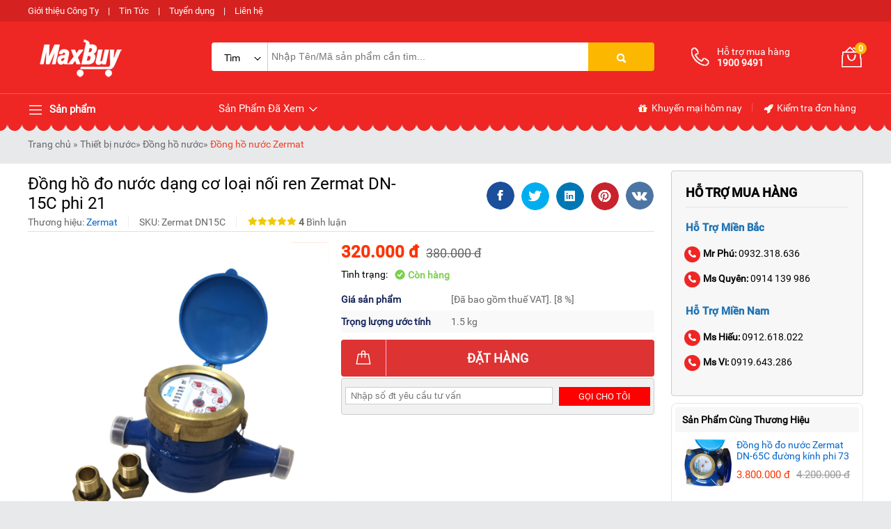

--- FILE ---
content_type: text/html
request_url: https://maxbuy.com.vn/dong-ho-do-nuoc-dang-co-loai-noi-ren-zermat-dn15c-phi-21.html
body_size: 212985
content:
  <!DOCTYPE html>    <html xmlns="http://www.w3.org/1999/xhtml" lang="vi">  <head>      <!-- Powered by vGing / Website: www.vging.com -->      <meta name="viewport" content="width=device-width, initial-scale=1.0" /><meta http-equiv="Content-Type" content="text/html; charset=UTF-8" /><meta name="revisit-after" content="1 days" /><meta name="google" content="nositelinkssearchbox" /><link rel="shortcut icon" href="/library/favicon.png" type="image/x-icon" /><link href="/style/Style_.css" rel="stylesheet" type="text/css" />      <script type="text/javascript" src="/jscript/jquery.min.js"></script>      <script type="text/javascript" src="/jscript/JScript_.js"></script>                <link rel="canonical" href="https://maxbuy.com.vn/dong-ho-do-nuoc-dang-co-loai-noi-ren-zermat-dn15c-phi-21.html" />      <link rel="alternate" href="https://maxbuy.com.vn/dong-ho-do-nuoc-dang-co-loai-noi-ren-zermat-dn15c-phi-21.html" hreflang="vi-vn" />      <style type="text/css"> html{background: url(/Content/Global/background.gif)  repeat scroll center top #E8E9EB; }</style>      <script type="text/javascript" src="/jscript/jquery.fancybox.min.js"></script>      <script type="text/javascript" src="/jscript/thickbox.js"></script>      <style type="text/css">          div.header-fix{ display:none;}          div.telfixM{ display:none;}      </style>  <meta name="dmca-site-verification" content="bEpOVjNuek1yUi93N2FycG8weGprQT090" />      <!-- Google Tag Manager -->      <script>(function (w, d, s, l, i) {              w[l] = w[l] || []; w[l].push({                  'gtm.start':                      new Date().getTime(), event: 'gtm.js'              }); var f = d.getElementsByTagName(s)[0],                  j = d.createElement(s), dl = l != 'dataLayer' ? '&l=' + l : ''; j.async = true; j.src =                      'https://www.googletagmanager.com/gtm.js?id=' + i + dl; f.parentNode.insertBefore(j, f);          })(window, document, 'script', 'dataLayer', 'GTM-MZ69G59');</script>      <!-- End Google Tag Manager -->  <script type="text/javascript">      (function(c,l,a,r,i,t,y){          c[a]=c[a]||function(){(c[a].q=c[a].q||[]).push(arguments)};          t=l.createElement(r);t.async=1;t.src="https://www.clarity.ms/tag/"+i;          y=l.getElementsByTagName(r)[0];y.parentNode.insertBefore(t,y);      })(window, document, "clarity", "script", "sbkbn4vzxe");  </script>  <meta name="description" content="đồng hồ nước zermat dn-15c được phân phối bởi maxbuy việt nam. sản phẩm được bảo hành 12 tháng. miễn phí giao hàng tại hà nội và hồ chí minh." /><meta name="keywords" content="đồng hồ nước zermat dn-15c siêu thị trực tuyến maxbuy việt nam" /><link href="https://maxbuy.com.vn/dong-ho-do-nuoc-dang-co-loai-noi-ren-zermat-dn15c-phi-21.html" rel="canonical" /><meta property="og:title" content="đồng hồ nước zermat dn-15c siêu thị trực tuyến maxbuy việt nam" /><meta property="og:description" content="đồng hồ nước zermat dn-15c được phân phối bởi maxbuy việt nam. sản phẩm được bảo hành 12 tháng. miễn phí giao hàng tại hà nội và hồ chí minh." /><meta property="og:url" content="https://maxbuy.com.vn/dong-ho-do-nuoc-dang-co-loai-noi-ren-zermat-dn15c-phi-21.html" /><meta property="og:image" content="https://maxbuy.com.vn/Uploads/sp_B3CD70C6446AC7F081A83E80F4D87CD5.jpg" /><meta name="robots" content="index,follow" /><title>   đồng hồ nước zermat dn-15c siêu thị trực tuyến maxbuy việt nam  </title></head>  <body>        <div class="header-top">      <div class="fix1">          <a rel="nofollow" href="/intro/gioi-thieu.html" style="padding-left:0px;">Giới thiệu Công Ty</a> |          <a rel="nofollow" href="/tin-tuc.html">Tin Tức</a> |          <a rel="nofollow" href="/tuyen-dung.html">Tuyển dụng</a> |          <a rel="nofollow" href="/lien-he.html">Liên hệ</a>      </div>  </div>  <div class="header">      <div class="fix1">          <div class="logo">              <a class="a" href="/"><img src="/library/logo.gif" alt="logo" title="logo" /></a>          </div>          <div class="menu h_menu_item clearUl" id="mh">              <a class="name" href="javascript:void(0);"><span> </span> Sản phẩm</a>              <div class="h_menu_sub mnRoot" id="h_menu_sub_mh">                  <ul class="borderRul">                                            <li class="borderRli h_menu_item" id="mhr0">                          <a href="/thang-nhom.html" class="cssName"  style="border-top:0px;" >                              Thang nhôm  <span class="symbol s1"> </span>                           </a>                                                        <ul class="h_menu_sub borderS" id="h_menu_sub_mhr0">                                                                        <li class="list h_menu_item" id="h0mh0">                                          <a class="subname subname1" href="/thang-nhom-rut-xep.html">Thang nhôm rút/xếp</a>                                                                                </li>                                                                        <li class="list h_menu_item" id="h0mh1">                                          <a class="subname subname1" href="/thang-nhom-ghe-gia-dinh.html">Thang nhôm ghế gia đình</a>                                                                                </li>                                                                        <li class="list h_menu_item" id="h0mh2">                                          <a class="subname subname1" href="/thang-nhom-chu-a.html">Thang nhôm chữ A</a>                                                                                </li>                                                                        <li class="list h_menu_item" id="h0mh3">                                          <a class="subname subname1" href="/thang-nhom-ban.html">Thang nhôm bàn</a>                                                                                </li>                                                                        <li class="list h_menu_item" id="h0mh4">                                          <a class="subname subname1" href="/thang-nhom-truot.html">Thang nhôm trượt</a>                                                                                </li>                                                                        <li class="list h_menu_item" id="h0mh5">                                          <a class="subname subname1" href="/thang-nhom-gac-xep.html">Thang nhôm gác xép</a>                                                                                </li>                                                                        <li class="list h_menu_item" id="h0mh6">                                          <a class="subname subname1" href="/thang-nhom-cong-nghiep.html">Thang nhôm công nghiệp</a>                                                                                </li>                                                                        <li class="list h_menu_item" id="h0mh7">                                          <a class="subname subname1" href="/thang-cach-dien.html">Thang cách điện</a>                                                                                </li>                                                                        <li class="list h_menu_item" id="h0mh8">                                          <a class="subname subname1" href="/thang-nhom-gap.html">Thang nhôm gấp</a>                                                                                </li>                                                                        <li class="list h_menu_item" id="h0mh9">                                          <a class="subname subname1" href="/van-thang-ranh-tay.html">Ván Thang Rảnh Tay</a>                                                                                </li>                                                                </ul>                                                 </li>                                            <li class="borderRli h_menu_item" id="mhr1">                          <a href="/thiet-bi-xu-ly-am.html" class="cssName" >                              Thiết bị xử lý ẩm  <span class="symbol s1"> </span>                           </a>                                                        <ul class="h_menu_sub borderS" id="h_menu_sub_mhr1">                                                                        <li class="list h_menu_item" id="h1mh0">                                          <a class="subname subname1" href="/may-hut-am.html">Máy hút ẩm</a>                                                                                </li>                                                                        <li class="list h_menu_item" id="h1mh1">                                          <a class="subname subname1" href="/tu-chong-am.html">Tủ chống ẩm </a>                                                                                </li>                                                                        <li class="list h_menu_item" id="h1mh2">                                          <a class="subname subname1" href="/dong-ho-do-do-am.html">Thiết bị đo độ ẩm</a>                                                                                </li>                                                                        <li class="list h_menu_item" id="h1mh3">                                          <a class="subname subname1" href="/may-say-cong-nghiep.html">Máy sấy công nghiệp</a>                                                                                </li>                                                                </ul>                                                 </li>                                            <li class="borderRli h_menu_item" id="mhr2">                          <a href="/thiet-bi-nang-day-hang.html" class="cssName" >                              Thiết bị nâng - đẩy hàng  <span class="symbol s1"> </span>                           </a>                                                        <ul class="h_menu_sub borderS" id="h_menu_sub_mhr2">                                                                        <li class="list h_menu_item" id="h2mh0">                                          <a class="subname subname1" href="/xe-day-hang.html">Xe đẩy hàng</a>                                                                                </li>                                                                        <li class="list h_menu_item" id="h2mh1">                                          <a class="subname subname1" href="/xe-nang.html">Xe nâng tay</a>                                                                                </li>                                                                        <li class="list h_menu_item" id="h2mh2">                                          <a class="subname subname1" href="/banh-xe-day.html">Bánh xe đẩy</a>                                                                                </li>                                                                </ul>                                                 </li>                                            <li class="borderRli h_menu_item" id="mhr3">                          <a href="/thiet-bi-nuoc.html" class="cssName" >                              Thiết bị nước  <span class="symbol s1"> </span>                           </a>                                                        <ul class="h_menu_sub borderS" id="h_menu_sub_mhr3">                                                                        <li class="list h_menu_item" id="h3mh0">                                          <a class="subname subname1" href="/dong-ho-nuoc.html">Đồng hồ nước</a>                                                                                </li>                                                                        <li class="list h_menu_item" id="h3mh1">                                          <a class="subname subname1" href="/van-nuoc.html">Van nước</a>                                                                                </li>                                                                </ul>                                                 </li>                                            <li class="borderRli h_menu_item" id="mhr4">                          <a href="/thiet-bi-lam-mat.html" class="cssName" >                              Thiết bị làm mát  <span class="symbol s1"> </span>                           </a>                                                        <ul class="h_menu_sub borderS" id="h_menu_sub_mhr4">                                                                        <li class="list h_menu_item" id="h4mh0">                                          <a class="subname subname1" href="/may-lam-mat-di-dong-cong-nghiep.html">Máy lạnh di động công nghiệp</a>                                                                                </li>                                                                        <li class="list h_menu_item" id="h4mh1">                                          <a class="subname subname1" href="/dieu-hoa-di-dong-gia-dinh.html">Điều hòa di động gia đình</a>                                                                                </li>                                                                        <li class="list h_menu_item" id="h4mh2">                                          <a class="subname subname1" href="/quat-dieu-hoa.html">Quạt điều hòa</a>                                                                                </li>                                                                        <li class="list h_menu_item" id="h4mh3">                                          <a class="subname subname1" href="/quat-cong-nghiep.html">Quạt công nghiệp</a>                                                                                </li>                                                                        <li class="list h_menu_item" id="h4mh4">                                          <a class="subname subname1" href="/quat-phun-suong.html">Quạt phun sương</a>                                                                                </li>                                                                </ul>                                                 </li>                                            <li class="borderRli h_menu_item" id="mhr5">                          <a href="/thiet-bi-van-phong.html" class="cssName" >                              Thiết bị văn phòng  <span class="symbol s1"> </span>                           </a>                                                        <ul class="h_menu_sub borderS" id="h_menu_sub_mhr5">                                                                        <li class="list h_menu_item" id="h5mh0">                                          <a class="subname subname1" href="/dau-doc-ma-vach.html">Đầu đọc mã vạch</a>                                                                                </li>                                                                        <li class="list h_menu_item" id="h5mh1">                                          <a class="subname subname1" href="/may-in-hoa-don.html">Máy in hoá đơn</a>                                                                                </li>                                                                        <li class="list h_menu_item" id="h5mh2">                                          <a class="subname subname1" href="/may-in-ma-vach.html">Máy in mã vạch</a>                                                                                </li>                                                                        <li class="list h_menu_item" id="h5mh3">                                          <a class="subname subname1" href="/ngan-keo-dung-tien.html">Ngăn kéo đựng tiền</a>                                                                                </li>                                                                        <li class="list h_menu_item" id="h5mh4">                                          <a class="subname subname1" href="/vat-tu-may-in-ma-vach.html">Vật tư máy in, mã vạch</a>                                                                                </li>                                                                        <li class="list h_menu_item" id="h5mh5">                                          <a class="subname subname1" href="/may-ep-plastic.html">Máy ép Plastic</a>                                                                                </li>                                                                        <li class="list h_menu_item" id="h5mh6">                                          <a class="subname subname1" href="/may-cham-cong.html">Máy chấm công</a>                                                                                </li>                                                                        <li class="list h_menu_item" id="h5mh7">                                          <a class="subname subname1" href="/may-huy-tai-lieu.html">Máy hủy tài liệu</a>                                                                                </li>                                                                        <li class="list h_menu_item" id="h5mh8">                                          <a class="subname subname1" href="/may-dong-chung-tu.html">Máy đóng chứng từ</a>                                                                                </li>                                                                        <li class="list h_menu_item" id="h5mh9">                                          <a class="subname subname1" href="/thiet-bi-ngan-hang.html">Thiết bị ngân hàng</a>                                                                                </li>                                                                        <li class="list h_menu_item" id="h5mh10">                                          <a class="subname subname1" href="/thiet-bi-trinh-chieu.html">Thiết bị trình chiếu</a>                                                                                </li>                                                                        <li class="list h_menu_item" id="h5mh11">                                          <a class="subname subname1" href="/thiet-bi-am-thanh.html">Thiết bị âm thanh</a>                                                                                </li>                                                                        <li class="list h_menu_item" id="h5mh12">                                          <a class="subname subname1" href="/bang-van-phong.html">Bảng văn phòng</a>                                                                                </li>                                                                </ul>                                                 </li>                                            <li class="borderRli h_menu_item" id="mhr6">                          <a href="/thiet-bi-thoat-hiem.html" class="cssName" >                              Thiết bị thoát hiểm  <span class="symbol s1"> </span>                           </a>                                                        <ul class="h_menu_sub borderS" id="h_menu_sub_mhr6">                                                                        <li class="list h_menu_item" id="h6mh0">                                          <a class="subname subname1" href="/bo-day-thoat-hiem-tu-dong.html">Bộ dây thoát hiểm tự động</a>                                                                                </li>                                                                        <li class="list h_menu_item" id="h6mh1">                                          <a class="subname subname1" href="/thang-day-thoat-hiem.html">Thang dây thoát hiểm</a>                                                                                </li>                                                                        <li class="list h_menu_item" id="h6mh2">                                          <a class="subname subname1" href="/mat-na-phong-doc.html">Mặt nạ phòng độc</a>                                                                                </li>                                                                </ul>                                                 </li>                                            <li class="borderRli h_menu_item" id="mhr7">                          <a href="/thiet-bi-cong-nghiep.html" class="cssName" >                              Thiết bị công nghiệp  <span class="symbol s1"> </span>                           </a>                                                        <ul class="h_menu_sub borderS" id="h_menu_sub_mhr7">                                                                        <li class="list h_menu_item" id="h7mh0">                                          <a class="subname subname1" href="/may-cha-san.html">Máy chà sàn</a>                                                                                </li>                                                                        <li class="list h_menu_item" id="h7mh1">                                          <a class="subname subname1" href="/may-hut-bui-cong-nghiep.html">Máy hút bụi công nghiệp</a>                                                                                </li>                                                                        <li class="list h_menu_item" id="h7mh2">                                          <a class="subname subname1" href="/quat-say-gio-nong.html">Quạt sấy gió nóng</a>                                                                                </li>                                                                </ul>                                                 </li>                                            <li class="borderRli h_menu_item" id="mhr8">                          <a href="/gia-dung.html" class="cssName" >                              Thiết bị gia dụng  <span class="symbol s1"> </span>                           </a>                                                        <ul class="h_menu_sub borderS" id="h_menu_sub_mhr8">                                                                        <li class="list h_menu_item" id="h8mh0">                                          <a class="subname subname1" href="/may-loc-khong-khi.html">Máy lọc không khí</a>                                                                                </li>                                                                        <li class="list h_menu_item" id="h8mh1">                                          <a class="subname subname1" href="/cay-nuoc-nong-lanh.html">Cây nước nóng lạnh</a>                                                                                </li>                                                                        <li class="list h_menu_item" id="h8mh2">                                          <a class="subname subname1" href="/may-loc-nuoc.html">Máy lọc nước</a>                                                                                </li>                                                                        <li class="list h_menu_item" id="h8mh3">                                          <a class="subname subname1" href="/ket-sat.html">Két sắt</a>                                                                                </li>                                                                        <li class="list h_menu_item" id="h8mh4">                                          <a class="subname subname1" href="/may-suoi-dau.html">Máy sưởi dầu</a>                                                                                </li>                                                                        <li class="list h_menu_item" id="h8mh5">                                          <a class="subname subname1" href="/may-danh-giay.html">Máy đánh giày</a>                                                                                </li>                                                                        <li class="list h_menu_item" id="h8mh6">                                          <a class="subname subname1" href="/thiet-bi-gia-dinh-khac.html">Thiết bị gia đình khác</a>                                                                                </li>                                                                </ul>                                                 </li>                                            <li class="borderRli h_menu_item" id="mhr9">                          <a href="/cong-cu-dung-cu.html" class="cssName" >                              CÔNG CỤ, DỤNG CỤ  <span class="symbol s1"> </span>                           </a>                                                        <ul class="h_menu_sub borderS" id="h_menu_sub_mhr9">                                                                        <li class="list h_menu_item" id="h9mh0">                                          <a class="subname subname1" href="/may-van-vit.html">Máy vặn vít</a>                                                                                </li>                                                                        <li class="list h_menu_item" id="h9mh1">                                          <a class="subname subname1" href="/may-duc-be-tong.html">Máy đục bê tông</a>                                                                                </li>                                                                        <li class="list h_menu_item" id="h9mh2">                                          <a class="subname subname1" href="/dung-cu-cam-tay.html">Dụng cụ cầm tay</a>                                                                                </li>                                                                        <li class="list h_menu_item" id="h9mh3">                                          <a class="subname subname1" href="/may-cat-da-nang.html">Máy cắt đa năng</a>                                                                                </li>                                                                        <li class="list h_menu_item" id="h9mh4">                                          <a class="subname subname1" href="/may-khoan.html">Máy khoan</a>                                                                                </li>                                                                        <li class="list h_menu_item" id="h9mh5">                                          <a class="subname subname1" href="/may-mai-da-nang.html">Máy mài đa năng</a>                                                                                </li>                                                                </ul>                                                 </li>                                        </ul>                              </div>          </div>          <div class="search">              <form action="/tim-kiem.html">                  <div class="catetext">                      <div class="cate">                          <input type="hidden" name="c" id="searchc" value="0" />                          <a class="name " href="javascript:void(0);"><span id="searcht">Tìm kiếm</span> <span class="symbol s3"> </span></a>                                              </div>                      <div class="text">                                          <input autocomplete="off" type="text" value="" name="q" class="textbox search_keyword ac_input" placeholder="Nhập Tên/Mã sản phẩm cần tìm..." />                      </div>                      <div class="clear"></div>                  </div>                  <div class="sub"><input type="submit" value=" " class="submit" /><span> </span></div>                  <div class="clear"></div>              </form>                       </div>          <div class="info">              <div class="tel">                  <a class="cols1" href="tel:19009491"> </a>                  <a class="cols2" href="tel:19009491"><span class="text">Hỗ trợ mua hàng</span><span class="num">1900 9491</span></a>              </div>              <div class="order">                  <a href="/gio-hang.html">                      <span class="symbol s4"> </span>                      <span class="num"><b class="countShoppingCart">0</b></span>                  </a>              </div>               <script type="text/javascript" lang="ja">countShoppingCart();</script>              <div class="clear"></div>          </div>      </div>      <div class="clear"></div>  </div>  <div class="header-menu">      <div class="fix1">          <div class="menu h_menu_item clearUl" id="mn">              <a class="name" href="javascript:void(0);"><span> </span> Sản phẩm</a>              <div class="h_menu_sub mnRoot" id="h_menu_sub_mn">                  <span class="bsymbol"> </span>                  <ul class="borderRul">                                            <li class="borderRli h_menu_item" id="mnr0">                          <a href="/thang-nhom.html" class="cssName"  style="border-top:0px;" >                              Thang nhôm  <span class="symbol s6"> </span>                           </a>                                                        <ul class="h_menu_sub borderS" id="h_menu_sub_mnr0">                                                                        <li class="list h_menu_item" id="h0mn0">                                          <a class="subname subname2" href="/thang-nhom-rut-xep.html">Thang nhôm rút/xếp</a>                                                                                </li>                                                                        <li class="list h_menu_item" id="h0mn1">                                          <a class="subname subname2" href="/thang-nhom-ghe-gia-dinh.html">Thang nhôm ghế gia đình</a>                                                                                </li>                                                                        <li class="list h_menu_item" id="h0mn2">                                          <a class="subname subname2" href="/thang-nhom-chu-a.html">Thang nhôm chữ A</a>                                                                                </li>                                                                        <li class="list h_menu_item" id="h0mn3">                                          <a class="subname subname2" href="/thang-nhom-ban.html">Thang nhôm bàn</a>                                                                                </li>                                                                        <li class="list h_menu_item" id="h0mn4">                                          <a class="subname subname2" href="/thang-nhom-truot.html">Thang nhôm trượt</a>                                                                                </li>                                                                        <li class="list h_menu_item" id="h0mn5">                                          <a class="subname subname2" href="/thang-nhom-gac-xep.html">Thang nhôm gác xép</a>                                                                                </li>                                                                        <li class="list h_menu_item" id="h0mn6">                                          <a class="subname subname2" href="/thang-nhom-cong-nghiep.html">Thang nhôm công nghiệp</a>                                                                                </li>                                                                        <li class="list h_menu_item" id="h0mn7">                                          <a class="subname subname2" href="/thang-cach-dien.html">Thang cách điện</a>                                                                                </li>                                                                        <li class="list h_menu_item" id="h0mn8">                                          <a class="subname subname2" href="/thang-nhom-gap.html">Thang nhôm gấp</a>                                                                                </li>                                                                        <li class="list h_menu_item" id="h0mn9">                                          <a class="subname subname2" href="/van-thang-ranh-tay.html">Ván Thang Rảnh Tay</a>                                                                                </li>                                                                </ul>                                                 </li>                                            <li class="borderRli h_menu_item" id="mnr1">                          <a href="/thiet-bi-xu-ly-am.html" class="cssName" >                              Thiết bị xử lý ẩm  <span class="symbol s6"> </span>                           </a>                                                        <ul class="h_menu_sub borderS" id="h_menu_sub_mnr1">                                                                        <li class="list h_menu_item" id="h1mn0">                                          <a class="subname subname2" href="/may-hut-am.html">Máy hút ẩm</a>                                                                                </li>                                                                        <li class="list h_menu_item" id="h1mn1">                                          <a class="subname subname2" href="/tu-chong-am.html">Tủ chống ẩm </a>                                                                                </li>                                                                        <li class="list h_menu_item" id="h1mn2">                                          <a class="subname subname2" href="/dong-ho-do-do-am.html">Thiết bị đo độ ẩm</a>                                                                                </li>                                                                        <li class="list h_menu_item" id="h1mn3">                                          <a class="subname subname2" href="/may-say-cong-nghiep.html">Máy sấy công nghiệp</a>                                                                                </li>                                                                </ul>                                                 </li>                                            <li class="borderRli h_menu_item" id="mnr2">                          <a href="/thiet-bi-nang-day-hang.html" class="cssName" >                              Thiết bị nâng - đẩy hàng  <span class="symbol s6"> </span>                           </a>                                                        <ul class="h_menu_sub borderS" id="h_menu_sub_mnr2">                                                                        <li class="list h_menu_item" id="h2mn0">                                          <a class="subname subname2" href="/xe-day-hang.html">Xe đẩy hàng</a>                                                                                </li>                                                                        <li class="list h_menu_item" id="h2mn1">                                          <a class="subname subname2" href="/xe-nang.html">Xe nâng tay</a>                                                                                </li>                                                                        <li class="list h_menu_item" id="h2mn2">                                          <a class="subname subname2" href="/banh-xe-day.html">Bánh xe đẩy</a>                                                                                </li>                                                                </ul>                                                 </li>                                            <li class="borderRli h_menu_item" id="mnr3">                          <a href="/thiet-bi-nuoc.html" class="cssName" >                              Thiết bị nước  <span class="symbol s6"> </span>                           </a>                                                        <ul class="h_menu_sub borderS" id="h_menu_sub_mnr3">                                                                        <li class="list h_menu_item" id="h3mn0">                                          <a class="subname subname2" href="/dong-ho-nuoc.html">Đồng hồ nước</a>                                                                                </li>                                                                        <li class="list h_menu_item" id="h3mn1">                                          <a class="subname subname2" href="/van-nuoc.html">Van nước</a>                                                                                </li>                                                                </ul>                                                 </li>                                            <li class="borderRli h_menu_item" id="mnr4">                          <a href="/thiet-bi-lam-mat.html" class="cssName" >                              Thiết bị làm mát  <span class="symbol s6"> </span>                           </a>                                                        <ul class="h_menu_sub borderS" id="h_menu_sub_mnr4">                                                                        <li class="list h_menu_item" id="h4mn0">                                          <a class="subname subname2" href="/may-lam-mat-di-dong-cong-nghiep.html">Máy lạnh di động công nghiệp</a>                                                                                </li>                                                                        <li class="list h_menu_item" id="h4mn1">                                          <a class="subname subname2" href="/dieu-hoa-di-dong-gia-dinh.html">Điều hòa di động gia đình</a>                                                                                </li>                                                                        <li class="list h_menu_item" id="h4mn2">                                          <a class="subname subname2" href="/quat-dieu-hoa.html">Quạt điều hòa</a>                                                                                </li>                                                                        <li class="list h_menu_item" id="h4mn3">                                          <a class="subname subname2" href="/quat-cong-nghiep.html">Quạt công nghiệp</a>                                                                                </li>                                                                        <li class="list h_menu_item" id="h4mn4">                                          <a class="subname subname2" href="/quat-phun-suong.html">Quạt phun sương</a>                                                                                </li>                                                                </ul>                                                 </li>                                            <li class="borderRli h_menu_item" id="mnr5">                          <a href="/thiet-bi-van-phong.html" class="cssName" >                              Thiết bị văn phòng  <span class="symbol s6"> </span>                           </a>                                                        <ul class="h_menu_sub borderS" id="h_menu_sub_mnr5">                                                                        <li class="list h_menu_item" id="h5mn0">                                          <a class="subname subname2" href="/dau-doc-ma-vach.html">Đầu đọc mã vạch</a>                                                                                </li>                                                                        <li class="list h_menu_item" id="h5mn1">                                          <a class="subname subname2" href="/may-in-hoa-don.html">Máy in hoá đơn</a>                                                                                </li>                                                                        <li class="list h_menu_item" id="h5mn2">                                          <a class="subname subname2" href="/may-in-ma-vach.html">Máy in mã vạch</a>                                                                                </li>                                                                        <li class="list h_menu_item" id="h5mn3">                                          <a class="subname subname2" href="/ngan-keo-dung-tien.html">Ngăn kéo đựng tiền</a>                                                                                </li>                                                                        <li class="list h_menu_item" id="h5mn4">                                          <a class="subname subname2" href="/vat-tu-may-in-ma-vach.html">Vật tư máy in, mã vạch</a>                                                                                </li>                                                                        <li class="list h_menu_item" id="h5mn5">                                          <a class="subname subname2" href="/may-ep-plastic.html">Máy ép Plastic</a>                                                                                </li>                                                                        <li class="list h_menu_item" id="h5mn6">                                          <a class="subname subname2" href="/may-cham-cong.html">Máy chấm công</a>                                                                                </li>                                                                        <li class="list h_menu_item" id="h5mn7">                                          <a class="subname subname2" href="/may-huy-tai-lieu.html">Máy hủy tài liệu</a>                                                                                </li>                                                                        <li class="list h_menu_item" id="h5mn8">                                          <a class="subname subname2" href="/may-dong-chung-tu.html">Máy đóng chứng từ</a>                                                                                </li>                                                                        <li class="list h_menu_item" id="h5mn9">                                          <a class="subname subname2" href="/thiet-bi-ngan-hang.html">Thiết bị ngân hàng</a>                                                                                </li>                                                                        <li class="list h_menu_item" id="h5mn10">                                          <a class="subname subname2" href="/thiet-bi-trinh-chieu.html">Thiết bị trình chiếu</a>                                                                                </li>                                                                        <li class="list h_menu_item" id="h5mn11">                                          <a class="subname subname2" href="/thiet-bi-am-thanh.html">Thiết bị âm thanh</a>                                                                                </li>                                                                        <li class="list h_menu_item" id="h5mn12">                                          <a class="subname subname2" href="/bang-van-phong.html">Bảng văn phòng</a>                                                                                </li>                                                                </ul>                                                 </li>                                            <li class="borderRli h_menu_item" id="mnr6">                          <a href="/thiet-bi-thoat-hiem.html" class="cssName" >                              Thiết bị thoát hiểm  <span class="symbol s6"> </span>                           </a>                                                        <ul class="h_menu_sub borderS" id="h_menu_sub_mnr6">                                                                        <li class="list h_menu_item" id="h6mn0">                                          <a class="subname subname2" href="/bo-day-thoat-hiem-tu-dong.html">Bộ dây thoát hiểm tự động</a>                                                                                </li>                                                                        <li class="list h_menu_item" id="h6mn1">                                          <a class="subname subname2" href="/thang-day-thoat-hiem.html">Thang dây thoát hiểm</a>                                                                                </li>                                                                        <li class="list h_menu_item" id="h6mn2">                                          <a class="subname subname2" href="/mat-na-phong-doc.html">Mặt nạ phòng độc</a>                                                                                </li>                                                                </ul>                                                 </li>                                            <li class="borderRli h_menu_item" id="mnr7">                          <a href="/thiet-bi-cong-nghiep.html" class="cssName" >                              Thiết bị công nghiệp  <span class="symbol s6"> </span>                           </a>                                                        <ul class="h_menu_sub borderS" id="h_menu_sub_mnr7">                                                                        <li class="list h_menu_item" id="h7mn0">                                          <a class="subname subname2" href="/may-cha-san.html">Máy chà sàn</a>                                                                                </li>                                                                        <li class="list h_menu_item" id="h7mn1">                                          <a class="subname subname2" href="/may-hut-bui-cong-nghiep.html">Máy hút bụi công nghiệp</a>                                                                                </li>                                                                        <li class="list h_menu_item" id="h7mn2">                                          <a class="subname subname2" href="/quat-say-gio-nong.html">Quạt sấy gió nóng</a>                                                                                </li>                                                                </ul>                                                 </li>                                            <li class="borderRli h_menu_item" id="mnr8">                          <a href="/gia-dung.html" class="cssName" >                              Thiết bị gia dụng  <span class="symbol s6"> </span>                           </a>                                                        <ul class="h_menu_sub borderS" id="h_menu_sub_mnr8">                                                                        <li class="list h_menu_item" id="h8mn0">                                          <a class="subname subname2" href="/may-loc-khong-khi.html">Máy lọc không khí</a>                                                                                </li>                                                                        <li class="list h_menu_item" id="h8mn1">                                          <a class="subname subname2" href="/cay-nuoc-nong-lanh.html">Cây nước nóng lạnh</a>                                                                                </li>                                                                        <li class="list h_menu_item" id="h8mn2">                                          <a class="subname subname2" href="/may-loc-nuoc.html">Máy lọc nước</a>                                                                                </li>                                                                        <li class="list h_menu_item" id="h8mn3">                                          <a class="subname subname2" href="/ket-sat.html">Két sắt</a>                                                                                </li>                                                                        <li class="list h_menu_item" id="h8mn4">                                          <a class="subname subname2" href="/may-suoi-dau.html">Máy sưởi dầu</a>                                                                                </li>                                                                        <li class="list h_menu_item" id="h8mn5">                                          <a class="subname subname2" href="/may-danh-giay.html">Máy đánh giày</a>                                                                                </li>                                                                        <li class="list h_menu_item" id="h8mn6">                                          <a class="subname subname2" href="/thiet-bi-gia-dinh-khac.html">Thiết bị gia đình khác</a>                                                                                </li>                                                                </ul>                                                 </li>                                            <li class="borderRli h_menu_item" id="mnr9">                          <a href="/cong-cu-dung-cu.html" class="cssName" >                              CÔNG CỤ, DỤNG CỤ  <span class="symbol s6"> </span>                           </a>                                                        <ul class="h_menu_sub borderS" id="h_menu_sub_mnr9">                                                                        <li class="list h_menu_item" id="h9mn0">                                          <a class="subname subname2" href="/may-van-vit.html">Máy vặn vít</a>                                                                                </li>                                                                        <li class="list h_menu_item" id="h9mn1">                                          <a class="subname subname2" href="/may-duc-be-tong.html">Máy đục bê tông</a>                                                                                </li>                                                                        <li class="list h_menu_item" id="h9mn2">                                          <a class="subname subname2" href="/dung-cu-cam-tay.html">Dụng cụ cầm tay</a>                                                                                </li>                                                                        <li class="list h_menu_item" id="h9mn3">                                          <a class="subname subname2" href="/may-cat-da-nang.html">Máy cắt đa năng</a>                                                                                </li>                                                                        <li class="list h_menu_item" id="h9mn4">                                          <a class="subname subname2" href="/may-khoan.html">Máy khoan</a>                                                                                </li>                                                                        <li class="list h_menu_item" id="h9mn5">                                          <a class="subname subname2" href="/may-mai-da-nang.html">Máy mài đa năng</a>                                                                                </li>                                                                </ul>                                                 </li>                                        </ul>              </div>          </div>          <div class="view h_menu_item" id="mv">              <a class="name" onmousemove="loadAjax('h_menu_sub_mv', '/ajax/producthistory.html?id=1');" href="javascript:void(0);">Sản Phẩm Đã Xem <span> </span></a>              <div class="h_menu_sub" id="h_menu_sub_mv"> </div>          </div>          <div class="info">              <a class="cols1" rel="nofollow" href="/khuyen-mai.html"><span> </span> Khuyến mại hôm nay</a> |              <a class="cols2" rel="nofollow" href="/gio-hang/kiem-tra-don-hang.html"><span> </span> Kiểm tra đơn hàng</a>          </div>          <div class="clear"></div>      </div>  </div>  <div class="header-mb mobile">      <div class="menu asideMenu" id="asideMenu"><a href="javascript:void(0);" onclick="$('.aside').asidebar('open')"><span class="symbol s5"> </span></a></div>      <div class="search">          <form action="/tim-kiem.html">              <div class="text">                  <input autocomplete="off" type="text" value="" name="q" class="textbox search_keyword ac_input" placeholder="Tìm kiếm trên maxbuy..." />              </div>              <div class="sub"><input type="submit" value=" " class="submit" /><span> </span></div>              <div class="clear"></div>          </form>      </div>      <div class="clear"></div>  </div>  <div class="header-line"></div>  <div class="aside" style="overflow:auto;">      <div class="aside-header">          <div class="text tab_menu clearUl" id="tab_menu">              <ul>                  <li class="active" rel="#tab0"><a href="javascript:void(0);">Sản phẩm</a></li>                  <li rel="#tab1"><a href="javascript:void(0);">Menu</a></li>                          </ul>          </div>          <div class="close">              <span data-dismiss="aside" aria-hidden="true">×</span>          </div>          <div class="clear"></div>      </div>      <div class="aside-contents clearUl tabContent_mn" id="tab0">          <ul>                                            <li class="root">                      <a class="name" href="/thang-nhom.html">Thang nhôm</a>                                                <a class="symbol" onclick="showHide('p42');" id="symbol_p42"><span> </span></a>                                        </li>                                            <li class="sub" id="show_p42">                                                        <div class="sub"  style="border-top:0px;">                                  <a class="sub" href="/thang-nhom-rut-xep.html"><span>Thang nhôm rút/xếp</span></a>                                                                        <a class="symbol" onclick="showHide('p45');" id="symbol_p45"><span> </span></a>                                                                </div>                                                                        <div class="subsub" id="show_p45">                                                                                        <a class="subsub" href="/thang-nhom-rut-don.html"><span>Thang nhôm rút đơn</span></a>                                                                                        <a class="subsub" href="/thang-nhom-rut-doi.html"><span>Thang nhôm rút đôi</span></a>                                                                                </div>                                                                <div class="sub" >                                  <a class="sub" href="/thang-nhom-ghe-gia-dinh.html"><span>Thang nhôm ghế gia đình</span></a>                                                                </div>                                                                <div class="sub" >                                  <a class="sub" href="/thang-nhom-chu-a.html"><span>Thang nhôm chữ A</span></a>                                                                </div>                                                                <div class="sub" >                                  <a class="sub" href="/thang-nhom-ban.html"><span>Thang nhôm bàn</span></a>                                                                </div>                                                                <div class="sub" >                                  <a class="sub" href="/thang-nhom-truot.html"><span>Thang nhôm trượt</span></a>                                                                </div>                                                                <div class="sub" >                                  <a class="sub" href="/thang-nhom-gac-xep.html"><span>Thang nhôm gác xép</span></a>                                                                </div>                                                                <div class="sub" >                                  <a class="sub" href="/thang-nhom-cong-nghiep.html"><span>Thang nhôm công nghiệp</span></a>                                                                </div>                                                                <div class="sub" >                                  <a class="sub" href="/thang-cach-dien.html"><span>Thang cách điện</span></a>                                                                </div>                                                                <div class="sub" >                                  <a class="sub" href="/thang-nhom-gap.html"><span>Thang nhôm gấp</span></a>                                                                        <a class="symbol" onclick="showHide('p56');" id="symbol_p56"><span> </span></a>                                                                </div>                                                                        <div class="subsub" id="show_p56">                                                                                        <a class="subsub" href="/thang-nhom-gap-4-khuc.html"><span>Thang nhôm gấp 4 khúc</span></a>                                                                                        <a class="subsub" href="/thang-nhom-gap-da-nang.html"><span>Thang nhôm gấp đa năng</span></a>                                                                                </div>                                                                <div class="sub" >                                  <a class="sub" href="/van-thang-ranh-tay.html"><span>Ván Thang Rảnh Tay</span></a>                                                                </div>                                                            </li>                                    <li class="root">                      <a class="name" href="/thiet-bi-xu-ly-am.html">Thiết bị xử lý ẩm</a>                                                <a class="symbol" onclick="showHide('p6');" id="symbol_p6"><span> </span></a>                                        </li>                                            <li class="sub" id="show_p6">                                                        <div class="sub"  style="border-top:0px;">                                  <a class="sub" href="/may-hut-am.html"><span>Máy hút ẩm</span></a>                                                                        <a class="symbol" onclick="showHide('p109');" id="symbol_p109"><span> </span></a>                                                                </div>                                                                        <div class="subsub" id="show_p109">                                                                                        <a class="subsub" href="/may-hut-am-cong-nghiep.html"><span>Máy hút ẩm công nghiệp</span></a>                                                                                        <a class="subsub" href="/may-hut-am-dan-dung.html"><span>Máy hút ẩm dân dụng</span></a>                                                                                        <a class="subsub" href="/may-hut-am-rotor.html"><span>Máy hút ẩm Rotor</span></a>                                                                                        <a class="subsub" href="/may-hut-am-am-tran.html"><span>Máy hút ẩm âm trần</span></a>                                                                                </div>                                                                <div class="sub" >                                  <a class="sub" href="/tu-chong-am.html"><span>Tủ chống ẩm </span></a>                                                                </div>                                                                <div class="sub" >                                  <a class="sub" href="/dong-ho-do-do-am.html"><span>Thiết bị đo độ ẩm</span></a>                                                                        <a class="symbol" onclick="showHide('p113');" id="symbol_p113"><span> </span></a>                                                                </div>                                                                        <div class="subsub" id="show_p113">                                                                                        <a class="subsub" href="/dong-ho-do-am-nakata.html"><span>Đồng hồ đo ẩm NAKATA</span></a>                                                                                        <a class="subsub" href="/dong-ho-do-am-smart-sensor.html"><span>Đồng hồ đo ẩm Smart Sensor</span></a>                                                                                        <a class="subsub" href="/dong-ho-do-do-am-hobo.html"><span>Đồng hồ đo độ ẩm HoBo</span></a>                                                                                        <a class="subsub" href="/dong-ho-do-do-am-tigerdirect.html"><span>Đồng hồ đo độ ẩm TIGERDIRECT</span></a>                                                                                </div>                                                                <div class="sub" >                                  <a class="sub" href="/may-say-cong-nghiep.html"><span>Máy sấy công nghiệp</span></a>                                                                </div>                                                            </li>                                    <li class="root">                      <a class="name" href="/thiet-bi-nang-day-hang.html">Thiết bị nâng - đẩy hàng</a>                                                <a class="symbol" onclick="showHide('p131');" id="symbol_p131"><span> </span></a>                                        </li>                                            <li class="sub" id="show_p131">                                                        <div class="sub"  style="border-top:0px;">                                  <a class="sub" href="/xe-day-hang.html"><span>Xe đẩy hàng</span></a>                                                                        <a class="symbol" onclick="showHide('p44');" id="symbol_p44"><span> </span></a>                                                                </div>                                                                        <div class="subsub" id="show_p44">                                                                                        <a class="subsub" href="/xe-day-sieu-thi.html"><span>Xe đẩy siêu thị</span></a>                                                                                        <a class="subsub" href="/xe-day-long-thep.html"><span>Xe đẩy lồng thép</span></a>                                                                                        <a class="subsub" href="/xe-day-hang-2-banh.html"><span>Xe đẩy hàng 2 bánh</span></a>                                                                                        <a class="subsub" href="/xe-day-hang-4-banh.html"><span>Xe đẩy hàng 4 bánh</span></a>                                                                                        <a class="subsub" href="/xe-leo-cau-thang.html"><span>Xe leo cầu thang</span></a>                                                                                </div>                                                                <div class="sub" >                                  <a class="sub" href="/xe-nang.html"><span>Xe nâng tay</span></a>                                                                        <a class="symbol" onclick="showHide('p72');" id="symbol_p72"><span> </span></a>                                                                </div>                                                                        <div class="subsub" id="show_p72">                                                                                        <a class="subsub" href="/xe-nang-tay-thap.html"><span>Xe nâng tay thấp</span></a>                                                                                        <a class="subsub" href="/xe-nang-tay-cao.html"><span>Xe nâng tay cao</span></a>                                                                                        <a class="subsub" href="/xe-nang-ban.html"><span>Xe nâng bàn</span></a>                                                                                </div>                                                                <div class="sub" >                                  <a class="sub" href="/banh-xe-day.html"><span>Bánh xe đẩy</span></a>                                                                        <a class="symbol" onclick="showHide('p73');" id="symbol_p73"><span> </span></a>                                                                </div>                                                                        <div class="subsub" id="show_p73">                                                                                        <a class="subsub" href="/banh-xe-cao-su.html"><span>Bánh xe cao su</span></a>                                                                                        <a class="subsub" href="/banh-xe-chiu-nhiet.html"><span>Bánh xe chịu nhiệt</span></a>                                                                                        <a class="subsub" href="/banh-xe-nylon-pa.html"><span>Bánh xe Nylon, PA</span></a>                                                                                        <a class="subsub" href="/banh-xe-pu.html"><span>Bánh xe PU</span></a>                                                                                        <a class="subsub" href="/phu-kien-banh-xe.html"><span>Phụ kiện bánh xe</span></a>                                                                                </div>                                                            </li>                                    <li class="root">                      <a class="name" href="/thiet-bi-nuoc.html">Thiết bị nước</a>                                                <a class="symbol" onclick="showHide('p43');" id="symbol_p43"><span> </span></a>                                        </li>                                            <li class="sub" id="show_p43">                                                        <div class="sub"  style="border-top:0px;">                                  <a class="sub" href="/dong-ho-nuoc.html"><span>Đồng hồ nước</span></a>                                                                        <a class="symbol" onclick="showHide('p59');" id="symbol_p59"><span> </span></a>                                                                </div>                                                                        <div class="subsub" id="show_p59">                                                                                        <a class="subsub" href="/dong-ho-nuoc-zermat.html"><span>Đồng hồ nước Zermat</span></a>                                                                                        <a class="subsub" href="/dong-ho-nuoc-zenner.html"><span>Đồng hồ nước Zenner</span></a>                                                                                        <a class="subsub" href="/dong-ho-nuoc-tflow.html"><span>Đồng hồ nước T-Flow</span></a>                                                                                        <a class="subsub" href="/dong-ho-nuoc-komax.html"><span>Đồng hồ nước Komax</span></a>                                                                                        <a class="subsub" href="/dong-ho-nuoc-asahi.html"><span>Đồng hồ nước Asahi</span></a>                                                                                        <a class="subsub" href="/dong-ho-do-nuoc-sach.html"><span>Đồng hồ đo nước sạch</span></a>                                                                                        <a class="subsub" href="/dong-ho-do-nuoc-thai.html"><span>Đồng hồ đo nước thải</span></a>                                                                                        <a class="subsub" href="/dong-ho-do-nuoc-dien-tu.html"><span>Đồng hồ đo nước điện tử</span></a>                                                                                        <a class="subsub" href="/dong-ho-do-nuoc-nong.html"><span>Đồng hồ đo nước nóng</span></a>                                                                                        <a class="subsub" href="/dong-ho-nuoc-flowtech.html"><span>Đồng hồ nước Flowtech</span></a>                                                                                        <a class="subsub" href="/dong-ho-nuoc-aut.html"><span>Đồng hồ nước AUT</span></a>                                                                                        <a class="subsub" href="/dong-ho-nuoc-merlion.html"><span>Đồng hồ nước merlion</span></a>                                                                                        <a class="subsub" href="/dong-ho-nuoc-pmax.html"><span>Đồng hồ nước Pmax</span></a>                                                                                </div>                                                                <div class="sub" >                                  <a class="sub" href="/van-nuoc.html"><span>Van nước</span></a>                                                                </div>                                                            </li>                                    <li class="root">                      <a class="name" href="/thiet-bi-lam-mat.html">Thiết bị làm mát</a>                                                <a class="symbol" onclick="showHide('p133');" id="symbol_p133"><span> </span></a>                                        </li>                                            <li class="sub" id="show_p133">                                                        <div class="sub"  style="border-top:0px;">                                  <a class="sub" href="/may-lam-mat-di-dong-cong-nghiep.html"><span>Máy lạnh di động công nghiệp</span></a>                                                                </div>                                                                <div class="sub" >                                  <a class="sub" href="/dieu-hoa-di-dong-gia-dinh.html"><span>Điều hòa di động gia đình</span></a>                                                                </div>                                                                <div class="sub" >                                  <a class="sub" href="/quat-dieu-hoa.html"><span>Quạt điều hòa</span></a>                                                                </div>                                                                <div class="sub" >                                  <a class="sub" href="/quat-cong-nghiep.html"><span>Quạt công nghiệp</span></a>                                                                </div>                                                                <div class="sub" >                                  <a class="sub" href="/quat-phun-suong.html"><span>Quạt phun sương</span></a>                                                                </div>                                                            </li>                                    <li class="root">                      <a class="name" href="/thiet-bi-van-phong.html">Thiết bị văn phòng</a>                                                <a class="symbol" onclick="showHide('p5');" id="symbol_p5"><span> </span></a>                                        </li>                                            <li class="sub" id="show_p5">                                                        <div class="sub"  style="border-top:0px;">                                  <a class="sub" href="/dau-doc-ma-vach.html"><span>Đầu đọc mã vạch</span></a>                                                                </div>                                                                <div class="sub" >                                  <a class="sub" href="/may-in-hoa-don.html"><span>Máy in hoá đơn</span></a>                                                                </div>                                                                <div class="sub" >                                  <a class="sub" href="/may-in-ma-vach.html"><span>Máy in mã vạch</span></a>                                                                </div>                                                                <div class="sub" >                                  <a class="sub" href="/ngan-keo-dung-tien.html"><span>Ngăn kéo đựng tiền</span></a>                                                                </div>                                                                <div class="sub" >                                  <a class="sub" href="/vat-tu-may-in-ma-vach.html"><span>Vật tư máy in, mã vạch</span></a>                                                                </div>                                                                <div class="sub" >                                  <a class="sub" href="/may-ep-plastic.html"><span>Máy ép Plastic</span></a>                                                                </div>                                                                <div class="sub" >                                  <a class="sub" href="/may-cham-cong.html"><span>Máy chấm công</span></a>                                                                </div>                                                                <div class="sub" >                                  <a class="sub" href="/may-huy-tai-lieu.html"><span>Máy hủy tài liệu</span></a>                                                                </div>                                                                <div class="sub" >                                  <a class="sub" href="/may-dong-chung-tu.html"><span>Máy đóng chứng từ</span></a>                                                                </div>                                                                <div class="sub" >                                  <a class="sub" href="/thiet-bi-ngan-hang.html"><span>Thiết bị ngân hàng</span></a>                                                                        <a class="symbol" onclick="showHide('p90');" id="symbol_p90"><span> </span></a>                                                                </div>                                                                        <div class="subsub" id="show_p90">                                                                                        <a class="subsub" href="/may-bo-tien.html"><span>Máy bó tiền</span></a>                                                                                        <a class="subsub" href="/may-kiem-tra-tien.html"><span>Máy kiểm tra tiền</span></a>                                                                                        <a class="subsub" href="/may-soi-tien-gia.html"><span>Máy soi tiền giả</span></a>                                                                                        <a class="subsub" href="/may-dem-tien.html"><span>Máy đếm tiền</span></a>                                                                                </div>                                                                <div class="sub" >                                  <a class="sub" href="/thiet-bi-trinh-chieu.html"><span>Thiết bị trình chiếu</span></a>                                                                        <a class="symbol" onclick="showHide('p91');" id="symbol_p91"><span> </span></a>                                                                </div>                                                                        <div class="subsub" id="show_p91">                                                                                        <a class="subsub" href="/man-chieu-va-phu-kien.html"><span>Màn chiếu và phụ kiện</span></a>                                                                                        <a class="subsub" href="/may-chieu-vat-the.html"><span>Máy chiếu vật thể</span></a>                                                                                        <a class="subsub" href="/may-chieu-da-nang.html"><span>Máy chiếu đa năng</span></a>                                                                                </div>                                                                <div class="sub" >                                  <a class="sub" href="/thiet-bi-am-thanh.html"><span>Thiết bị âm thanh</span></a>                                                                        <a class="symbol" onclick="showHide('p92');" id="symbol_p92"><span> </span></a>                                                                </div>                                                                        <div class="subsub" id="show_p92">                                                                                        <a class="subsub" href="/may-tro-giang.html"><span>Máy trợ giảng</span></a>                                                                                        <a class="subsub" href="/thiet-bi-am-thanh-di-dong.html"><span>Thiết bị âm thanh di động</span></a>                                                                                </div>                                                                <div class="sub" >                                  <a class="sub" href="/bang-van-phong.html"><span>Bảng văn phòng</span></a>                                                                        <a class="symbol" onclick="showHide('p85');" id="symbol_p85"><span> </span></a>                                                                </div>                                                                        <div class="subsub" id="show_p85">                                                                                        <a class="subsub" href="/bang-lich-cong-tac.html"><span>Bảng lịch công tác</span></a>                                                                                        <a class="subsub" href="/bang-viet-but-long-da.html"><span>Bảng viết bút lông – dạ</span></a>                                                                                        <a class="subsub" href="/bang-ghim.html"><span>Bảng ghim</span></a>                                                                                        <a class="subsub" href="/bang-flipchart.html"><span>Bảng Flipchart</span></a>                                                                                        <a class="subsub" href="/bang-khung-go-cao-cap.html"><span>Bảng khung gỗ cao cấp</span></a>                                                                                        <a class="subsub" href="/bang-tu.html"><span>Bảng từ</span></a>                                                                                        <a class="subsub" href="/bang-kinh-van-phong.html"><span>Bảng kính văn phòng</span></a>                                                                                </div>                                                            </li>                                    <li class="root">                      <a class="name" href="/thiet-bi-thoat-hiem.html">Thiết bị thoát hiểm</a>                                                <a class="symbol" onclick="showHide('p1');" id="symbol_p1"><span> </span></a>                                        </li>                                            <li class="sub" id="show_p1">                                                        <div class="sub"  style="border-top:0px;">                                  <a class="sub" href="/bo-day-thoat-hiem-tu-dong.html"><span>Bộ dây thoát hiểm tự động</span></a>                                                                </div>                                                                <div class="sub" >                                  <a class="sub" href="/thang-day-thoat-hiem.html"><span>Thang dây thoát hiểm</span></a>                                                                </div>                                                                <div class="sub" >                                  <a class="sub" href="/mat-na-phong-doc.html"><span>Mặt nạ phòng độc</span></a>                                                                </div>                                                            </li>                                    <li class="root">                      <a class="name" href="/thiet-bi-cong-nghiep.html">Thiết bị công nghiệp</a>                                                <a class="symbol" onclick="showHide('p4');" id="symbol_p4"><span> </span></a>                                        </li>                                            <li class="sub" id="show_p4">                                                        <div class="sub"  style="border-top:0px;">                                  <a class="sub" href="/may-cha-san.html"><span>Máy chà sàn</span></a>                                                                </div>                                                                <div class="sub" >                                  <a class="sub" href="/may-hut-bui-cong-nghiep.html"><span>Máy hút bụi công nghiệp</span></a>                                                                </div>                                                                <div class="sub" >                                  <a class="sub" href="/quat-say-gio-nong.html"><span>Quạt sấy gió nóng</span></a>                                                                </div>                                                            </li>                                    <li class="root">                      <a class="name" href="/gia-dung.html">Thiết bị gia dụng</a>                                                <a class="symbol" onclick="showHide('p3');" id="symbol_p3"><span> </span></a>                                        </li>                                            <li class="sub" id="show_p3">                                                        <div class="sub"  style="border-top:0px;">                                  <a class="sub" href="/may-loc-khong-khi.html"><span>Máy lọc không khí</span></a>                                                                </div>                                                                <div class="sub" >                                  <a class="sub" href="/cay-nuoc-nong-lanh.html"><span>Cây nước nóng lạnh</span></a>                                                                </div>                                                                <div class="sub" >                                  <a class="sub" href="/may-loc-nuoc.html"><span>Máy lọc nước</span></a>                                                                </div>                                                                <div class="sub" >                                  <a class="sub" href="/ket-sat.html"><span>Két sắt</span></a>                                                                        <a class="symbol" onclick="showHide('p23');" id="symbol_p23"><span> </span></a>                                                                </div>                                                                        <div class="subsub" id="show_p23">                                                                                        <a class="subsub" href="/ket-sat-my-lien-doanh.html"><span>Két sắt Mỹ (Liên doanh)</span></a>                                                                                        <a class="subsub" href="/ket-sat-han-quoc-lien-doanh.html"><span>Két sắt Hàn Quốc ( Liên doanh)</span></a>                                                                                        <a class="subsub" href="/ket-sat-han-quoc-nhap-khau.html"><span>Két sắt Hàn Quốc (Nhập khẩu)</span></a>                                                                                        <a class="subsub" href="/ket-sat-tieu-chuan-ngan-hang.html"><span>Két sắt tiêu chuẩn ngân hàng</span></a>                                                                                        <a class="subsub" href="/ket-sat-viet-nam.html"><span>Két sắt Việt Nam</span></a>                                                                                </div>                                                                <div class="sub" >                                  <a class="sub" href="/may-suoi-dau.html"><span>Máy sưởi dầu</span></a>                                                                </div>                                                                <div class="sub" >                                  <a class="sub" href="/may-danh-giay.html"><span>Máy đánh giày</span></a>                                                                </div>                                                                <div class="sub" >                                  <a class="sub" href="/thiet-bi-gia-dinh-khac.html"><span>Thiết bị gia đình khác</span></a>                                                                        <a class="symbol" onclick="showHide('p26');" id="symbol_p26"><span> </span></a>                                                                </div>                                                                        <div class="subsub" id="show_p26">                                                                                        <a class="subsub" href="/may-hut-bui-gia-dinh.html"><span>Máy hút bụi gia đình</span></a>                                                                                        <a class="subsub" href="/quat-suoi-am.html"><span>Quạt sưởi ấm</span></a>                                                                                        <a class="subsub" href="/may-say-quan-ao.html"><span>Máy sấy quần áo</span></a>                                                                                        <a class="subsub" href="/den-suoi-nha-tam.html"><span>Đèn sưởi nhà tắm</span></a>                                                                                </div>                                                            </li>                                    <li class="root">                      <a class="name" href="/cong-cu-dung-cu.html">CÔNG CỤ, DỤNG CỤ</a>                                                <a class="symbol" onclick="showHide('p2');" id="symbol_p2"><span> </span></a>                                        </li>                                            <li class="sub" id="show_p2">                                                        <div class="sub"  style="border-top:0px;">                                  <a class="sub" href="/may-van-vit.html"><span>Máy vặn vít</span></a>                                                                </div>                                                                <div class="sub" >                                  <a class="sub" href="/may-duc-be-tong.html"><span>Máy đục bê tông</span></a>                                                                </div>                                                                <div class="sub" >                                  <a class="sub" href="/dung-cu-cam-tay.html"><span>Dụng cụ cầm tay</span></a>                                                                </div>                                                                <div class="sub" >                                  <a class="sub" href="/may-cat-da-nang.html"><span>Máy cắt đa năng</span></a>                                                                </div>                                                                <div class="sub" >                                  <a class="sub" href="/may-khoan.html"><span>Máy khoan</span></a>                                                                        <a class="symbol" onclick="showHide('p13');" id="symbol_p13"><span> </span></a>                                                                </div>                                                                        <div class="subsub" id="show_p13">                                                                                        <a class="subsub" href="/may-khoan-bua.html"><span>Máy khoan búa</span></a>                                                                                        <a class="subsub" href="/may-khoan-sat.html"><span>Máy khoan sắt</span></a>                                                                                        <a class="subsub" href="/may-khoan-pin-cam-tay.html"><span>Máy khoan pin cầm tay</span></a>                                                                                        <a class="subsub" href="/may-khoan-dien-cam-tay.html"><span>Máy khoan điện cầm tay</span></a>                                                                                </div>                                                                <div class="sub" >                                  <a class="sub" href="/may-mai-da-nang.html"><span>Máy mài đa năng</span></a>                                                                        <a class="symbol" onclick="showHide('p14');" id="symbol_p14"><span> </span></a>                                                                </div>                                                                        <div class="subsub" id="show_p14">                                                                                        <a class="subsub" href="/may-mai-goc.html"><span>Máy mài góc</span></a>                                                                                        <a class="subsub" href="/may-mai-thang.html"><span>Máy mài thẳng</span></a>                                                                                </div>                                                            </li>                                        </ul>      </div>          <div class="aside-contents clearUl tabContent_mn" id="tab1">          <ul>              <li class="root"><a class="name" href="/">Trang chủ</a></li>                                <li class="root">                      <a class="name" href="/thiet-bi-nang-day-hang.html">Thiết bị nâng - đẩy hàng</a>                                                <a class="symbol" onclick="showHide('pa131');" id="symbol_pa131"><span> </span></a>                                        </li>                                            <li class="sub" id="show_pa131">                                                        <div class="sub"  style="border-top:0px;">                                  <a class="sub" href="/xe-day-hang.html">Xe đẩy hàng</a>                                                                        <a class="symbol" onclick="showHide('pa44');" id="symbol_pa44"><span> </span></a>                                                                </div>                                                                        <div class="subsub" id="show_pa44">                                                                                        <a class="subsub" href="/xe-day-sieu-thi.html">Xe đẩy siêu thị</a>                                                                                        <a class="subsub" href="/xe-day-long-thep.html">Xe đẩy lồng thép</a>                                                                                        <a class="subsub" href="/xe-day-hang-2-banh.html">Xe đẩy hàng 2 bánh</a>                                                                                        <a class="subsub" href="/xe-day-hang-4-banh.html">Xe đẩy hàng 4 bánh</a>                                                                                        <a class="subsub" href="/xe-leo-cau-thang.html">Xe leo cầu thang</a>                                                                                </div>                                                                <div class="sub" >                                  <a class="sub" href="/xe-nang.html">Xe nâng tay</a>                                                                        <a class="symbol" onclick="showHide('pa72');" id="symbol_pa72"><span> </span></a>                                                                </div>                                                                        <div class="subsub" id="show_pa72">                                                                                        <a class="subsub" href="/xe-nang-tay-thap.html">Xe nâng tay thấp</a>                                                                                        <a class="subsub" href="/xe-nang-tay-cao.html">Xe nâng tay cao</a>                                                                                        <a class="subsub" href="/xe-nang-ban.html">Xe nâng bàn</a>                                                                                </div>                                                                <div class="sub" >                                  <a class="sub" href="/banh-xe-day.html">Bánh xe đẩy</a>                                                                        <a class="symbol" onclick="showHide('pa73');" id="symbol_pa73"><span> </span></a>                                                                </div>                                                                        <div class="subsub" id="show_pa73">                                                                                        <a class="subsub" href="/banh-xe-cao-su.html">Bánh xe cao su</a>                                                                                        <a class="subsub" href="/banh-xe-chiu-nhiet.html">Bánh xe chịu nhiệt</a>                                                                                        <a class="subsub" href="/banh-xe-nylon-pa.html">Bánh xe Nylon, PA</a>                                                                                        <a class="subsub" href="/banh-xe-pu.html">Bánh xe PU</a>                                                                                        <a class="subsub" href="/phu-kien-banh-xe.html">Phụ kiện bánh xe</a>                                                                                </div>                                                            </li>                                    <li class="root">                      <a class="name" href="/thiet-bi-lam-mat.html">Thiết bị làm mát</a>                                                <a class="symbol" onclick="showHide('pa133');" id="symbol_pa133"><span> </span></a>                                        </li>                                            <li class="sub" id="show_pa133">                                                        <div class="sub"  style="border-top:0px;">                                  <a class="sub" href="/may-lam-mat-di-dong-cong-nghiep.html">Máy lạnh di động công nghiệp</a>                                                                </div>                                                                <div class="sub" >                                  <a class="sub" href="/dieu-hoa-di-dong-gia-dinh.html">Điều hòa di động gia đình</a>                                                                </div>                                                                <div class="sub" >                                  <a class="sub" href="/quat-dieu-hoa.html">Quạt điều hòa</a>                                                                </div>                                                                <div class="sub" >                                  <a class="sub" href="/quat-cong-nghiep.html">Quạt công nghiệp</a>                                                                </div>                                                                <div class="sub" >                                  <a class="sub" href="/quat-phun-suong.html">Quạt phun sương</a>                                                                </div>                                                            </li>                                    <li class="root">                      <a class="name" href="/thang-nhom.html">Thang nhôm</a>                                                <a class="symbol" onclick="showHide('pa42');" id="symbol_pa42"><span> </span></a>                                        </li>                                            <li class="sub" id="show_pa42">                                                        <div class="sub"  style="border-top:0px;">                                  <a class="sub" href="/thang-nhom-rut-xep.html">Thang nhôm rút/xếp</a>                                                                        <a class="symbol" onclick="showHide('pa45');" id="symbol_pa45"><span> </span></a>                                                                </div>                                                                        <div class="subsub" id="show_pa45">                                                                                        <a class="subsub" href="/thang-nhom-rut-don.html">Thang nhôm rút đơn</a>                                                                                        <a class="subsub" href="/thang-nhom-rut-doi.html">Thang nhôm rút đôi</a>                                                                                </div>                                                                <div class="sub" >                                  <a class="sub" href="/thang-nhom-ghe-gia-dinh.html">Thang nhôm ghế gia đình</a>                                                                </div>                                                                <div class="sub" >                                  <a class="sub" href="/thang-nhom-chu-a.html">Thang nhôm chữ A</a>                                                                </div>                                                                <div class="sub" >                                  <a class="sub" href="/thang-nhom-ban.html">Thang nhôm bàn</a>                                                                </div>                                                                <div class="sub" >                                  <a class="sub" href="/thang-nhom-truot.html">Thang nhôm trượt</a>                                                                </div>                                                                <div class="sub" >                                  <a class="sub" href="/thang-nhom-gac-xep.html">Thang nhôm gác xép</a>                                                                </div>                                                                <div class="sub" >                                  <a class="sub" href="/thang-nhom-cong-nghiep.html">Thang nhôm công nghiệp</a>                                                                </div>                                                                <div class="sub" >                                  <a class="sub" href="/thang-cach-dien.html">Thang cách điện</a>                                                                </div>                                                                <div class="sub" >                                  <a class="sub" href="/thang-nhom-gap.html">Thang nhôm gấp</a>                                                                        <a class="symbol" onclick="showHide('pa56');" id="symbol_pa56"><span> </span></a>                                                                </div>                                                                        <div class="subsub" id="show_pa56">                                                                                        <a class="subsub" href="/thang-nhom-gap-4-khuc.html">Thang nhôm gấp 4 khúc</a>                                                                                        <a class="subsub" href="/thang-nhom-gap-da-nang.html">Thang nhôm gấp đa năng</a>                                                                                </div>                                                                <div class="sub" >                                  <a class="sub" href="/van-thang-ranh-tay.html">Ván Thang Rảnh Tay</a>                                                                </div>                                                            </li>                                    <li class="root">                      <a class="name" href="/thiet-bi-nuoc.html">Thiết bị nước</a>                                                <a class="symbol" onclick="showHide('pa43');" id="symbol_pa43"><span> </span></a>                                        </li>                                            <li class="sub" id="show_pa43">                                                        <div class="sub"  style="border-top:0px;">                                  <a class="sub" href="/dong-ho-nuoc.html">Đồng hồ nước</a>                                                                        <a class="symbol" onclick="showHide('pa59');" id="symbol_pa59"><span> </span></a>                                                                </div>                                                                        <div class="subsub" id="show_pa59">                                                                                        <a class="subsub" href="/dong-ho-nuoc-zermat.html">Đồng hồ nước Zermat</a>                                                                                        <a class="subsub" href="/dong-ho-nuoc-zenner.html">Đồng hồ nước Zenner</a>                                                                                        <a class="subsub" href="/dong-ho-nuoc-tflow.html">Đồng hồ nước T-Flow</a>                                                                                        <a class="subsub" href="/dong-ho-nuoc-komax.html">Đồng hồ nước Komax</a>                                                                                        <a class="subsub" href="/dong-ho-nuoc-asahi.html">Đồng hồ nước Asahi</a>                                                                                        <a class="subsub" href="/dong-ho-do-nuoc-sach.html">Đồng hồ đo nước sạch</a>                                                                                        <a class="subsub" href="/dong-ho-do-nuoc-thai.html">Đồng hồ đo nước thải</a>                                                                                        <a class="subsub" href="/dong-ho-do-nuoc-dien-tu.html">Đồng hồ đo nước điện tử</a>                                                                                        <a class="subsub" href="/dong-ho-do-nuoc-nong.html">Đồng hồ đo nước nóng</a>                                                                                        <a class="subsub" href="/dong-ho-nuoc-flowtech.html">Đồng hồ nước Flowtech</a>                                                                                        <a class="subsub" href="/dong-ho-nuoc-aut.html">Đồng hồ nước AUT</a>                                                                                        <a class="subsub" href="/dong-ho-nuoc-merlion.html">Đồng hồ nước merlion</a>                                                                                        <a class="subsub" href="/dong-ho-nuoc-pmax.html">Đồng hồ nước Pmax</a>                                                                                </div>                                                                <div class="sub" >                                  <a class="sub" href="/van-nuoc.html">Van nước</a>                                                                </div>                                                            </li>                                    <li class="root">                      <a class="name" href="/thiet-bi-thoat-hiem.html">Thiết bị thoát hiểm</a>                                                <a class="symbol" onclick="showHide('pa1');" id="symbol_pa1"><span> </span></a>                                        </li>                                            <li class="sub" id="show_pa1">                                                        <div class="sub"  style="border-top:0px;">                                  <a class="sub" href="/bo-day-thoat-hiem-tu-dong.html">Bộ dây thoát hiểm tự động</a>                                                                </div>                                                                <div class="sub" >                                  <a class="sub" href="/thang-day-thoat-hiem.html">Thang dây thoát hiểm</a>                                                                </div>                                                                <div class="sub" >                                  <a class="sub" href="/mat-na-phong-doc.html">Mặt nạ phòng độc</a>                                                                </div>                                                            </li>                                    <li class="root">                      <a class="name" href="/thiet-bi-van-phong.html">Thiết bị văn phòng</a>                                                <a class="symbol" onclick="showHide('pa5');" id="symbol_pa5"><span> </span></a>                                        </li>                                            <li class="sub" id="show_pa5">                                                        <div class="sub"  style="border-top:0px;">                                  <a class="sub" href="/dau-doc-ma-vach.html">Đầu đọc mã vạch</a>                                                                </div>                                                                <div class="sub" >                                  <a class="sub" href="/may-in-hoa-don.html">Máy in hoá đơn</a>                                                                </div>                                                                <div class="sub" >                                  <a class="sub" href="/may-in-ma-vach.html">Máy in mã vạch</a>                                                                </div>                                                                <div class="sub" >                                  <a class="sub" href="/ngan-keo-dung-tien.html">Ngăn kéo đựng tiền</a>                                                                </div>                                                                <div class="sub" >                                  <a class="sub" href="/vat-tu-may-in-ma-vach.html">Vật tư máy in, mã vạch</a>                                                                </div>                                                                <div class="sub" >                                  <a class="sub" href="/may-ep-plastic.html">Máy ép Plastic</a>                                                                </div>                                                                <div class="sub" >                                  <a class="sub" href="/may-cham-cong.html">Máy chấm công</a>                                                                </div>                                                                <div class="sub" >                                  <a class="sub" href="/may-huy-tai-lieu.html">Máy hủy tài liệu</a>                                                                </div>                                                                <div class="sub" >                                  <a class="sub" href="/may-dong-chung-tu.html">Máy đóng chứng từ</a>                                                                </div>                                                                <div class="sub" >                                  <a class="sub" href="/thiet-bi-ngan-hang.html">Thiết bị ngân hàng</a>                                                                        <a class="symbol" onclick="showHide('pa90');" id="symbol_pa90"><span> </span></a>                                                                </div>                                                                        <div class="subsub" id="show_pa90">                                                                                        <a class="subsub" href="/may-bo-tien.html">Máy bó tiền</a>                                                                                        <a class="subsub" href="/may-kiem-tra-tien.html">Máy kiểm tra tiền</a>                                                                                        <a class="subsub" href="/may-soi-tien-gia.html">Máy soi tiền giả</a>                                                                                        <a class="subsub" href="/may-dem-tien.html">Máy đếm tiền</a>                                                                                </div>                                                                <div class="sub" >                                  <a class="sub" href="/thiet-bi-trinh-chieu.html">Thiết bị trình chiếu</a>                                                                        <a class="symbol" onclick="showHide('pa91');" id="symbol_pa91"><span> </span></a>                                                                </div>                                                                        <div class="subsub" id="show_pa91">                                                                                        <a class="subsub" href="/man-chieu-va-phu-kien.html">Màn chiếu và phụ kiện</a>                                                                                        <a class="subsub" href="/may-chieu-vat-the.html">Máy chiếu vật thể</a>                                                                                        <a class="subsub" href="/may-chieu-da-nang.html">Máy chiếu đa năng</a>                                                                                </div>                                                                <div class="sub" >                                  <a class="sub" href="/thiet-bi-am-thanh.html">Thiết bị âm thanh</a>                                                                        <a class="symbol" onclick="showHide('pa92');" id="symbol_pa92"><span> </span></a>                                                                </div>                                                                        <div class="subsub" id="show_pa92">                                                                                        <a class="subsub" href="/may-tro-giang.html">Máy trợ giảng</a>                                                                                        <a class="subsub" href="/thiet-bi-am-thanh-di-dong.html">Thiết bị âm thanh di động</a>                                                                                </div>                                                                <div class="sub" >                                  <a class="sub" href="/bang-van-phong.html">Bảng văn phòng</a>                                                                        <a class="symbol" onclick="showHide('pa85');" id="symbol_pa85"><span> </span></a>                                                                </div>                                                                        <div class="subsub" id="show_pa85">                                                                                        <a class="subsub" href="/bang-lich-cong-tac.html">Bảng lịch công tác</a>                                                                                        <a class="subsub" href="/bang-viet-but-long-da.html">Bảng viết bút lông – dạ</a>                                                                                        <a class="subsub" href="/bang-ghim.html">Bảng ghim</a>                                                                                        <a class="subsub" href="/bang-flipchart.html">Bảng Flipchart</a>                                                                                        <a class="subsub" href="/bang-khung-go-cao-cap.html">Bảng khung gỗ cao cấp</a>                                                                                        <a class="subsub" href="/bang-tu.html">Bảng từ</a>                                                                                        <a class="subsub" href="/bang-kinh-van-phong.html">Bảng kính văn phòng</a>                                                                                </div>                                                            </li>                                    <li class="root">                      <a class="name" href="/thiet-bi-xu-ly-am.html">Thiết bị xử lý ẩm</a>                                                <a class="symbol" onclick="showHide('pa6');" id="symbol_pa6"><span> </span></a>                                        </li>                                            <li class="sub" id="show_pa6">                                                        <div class="sub"  style="border-top:0px;">                                  <a class="sub" href="/may-hut-am.html">Máy hút ẩm</a>                                                                        <a class="symbol" onclick="showHide('pa109');" id="symbol_pa109"><span> </span></a>                                                                </div>                                                                        <div class="subsub" id="show_pa109">                                                                                        <a class="subsub" href="/may-hut-am-cong-nghiep.html">Máy hút ẩm công nghiệp</a>                                                                                        <a class="subsub" href="/may-hut-am-dan-dung.html">Máy hút ẩm dân dụng</a>                                                                                        <a class="subsub" href="/may-hut-am-rotor.html">Máy hút ẩm Rotor</a>                                                                                        <a class="subsub" href="/may-hut-am-am-tran.html">Máy hút ẩm âm trần</a>                                                                                </div>                                                                <div class="sub" >                                  <a class="sub" href="/tu-chong-am.html">Tủ chống ẩm </a>                                                                </div>                                                                <div class="sub" >                                  <a class="sub" href="/dong-ho-do-do-am.html">Thiết bị đo độ ẩm</a>                                                                        <a class="symbol" onclick="showHide('pa113');" id="symbol_pa113"><span> </span></a>                                                                </div>                                                                        <div class="subsub" id="show_pa113">                                                                                        <a class="subsub" href="/dong-ho-do-am-nakata.html">Đồng hồ đo ẩm NAKATA</a>                                                                                        <a class="subsub" href="/dong-ho-do-am-smart-sensor.html">Đồng hồ đo ẩm Smart Sensor</a>                                                                                        <a class="subsub" href="/dong-ho-do-do-am-hobo.html">Đồng hồ đo độ ẩm HoBo</a>                                                                                        <a class="subsub" href="/dong-ho-do-do-am-tigerdirect.html">Đồng hồ đo độ ẩm TIGERDIRECT</a>                                                                                </div>                                                                <div class="sub" >                                  <a class="sub" href="/may-say-cong-nghiep.html">Máy sấy công nghiệp</a>                                                                </div>                                                            </li>                                    <li class="root">                      <a class="name" href="/cong-cu-dung-cu.html">CÔNG CỤ, DỤNG CỤ</a>                                                <a class="symbol" onclick="showHide('pa2');" id="symbol_pa2"><span> </span></a>                                        </li>                                            <li class="sub" id="show_pa2">                                                        <div class="sub"  style="border-top:0px;">                                  <a class="sub" href="/may-van-vit.html">Máy vặn vít</a>                                                                </div>                                                                <div class="sub" >                                  <a class="sub" href="/may-duc-be-tong.html">Máy đục bê tông</a>                                                                </div>                                                                <div class="sub" >                                  <a class="sub" href="/dung-cu-cam-tay.html">Dụng cụ cầm tay</a>                                                                </div>                                                                <div class="sub" >                                  <a class="sub" href="/may-cat-da-nang.html">Máy cắt đa năng</a>                                                                </div>                                                                <div class="sub" >                                  <a class="sub" href="/may-khoan.html">Máy khoan</a>                                                                        <a class="symbol" onclick="showHide('pa13');" id="symbol_pa13"><span> </span></a>                                                                </div>                                                                        <div class="subsub" id="show_pa13">                                                                                        <a class="subsub" href="/may-khoan-bua.html">Máy khoan búa</a>                                                                                        <a class="subsub" href="/may-khoan-sat.html">Máy khoan sắt</a>                                                                                        <a class="subsub" href="/may-khoan-pin-cam-tay.html">Máy khoan pin cầm tay</a>                                                                                        <a class="subsub" href="/may-khoan-dien-cam-tay.html">Máy khoan điện cầm tay</a>                                                                                </div>                                                                <div class="sub" >                                  <a class="sub" href="/may-mai-da-nang.html">Máy mài đa năng</a>                                                                        <a class="symbol" onclick="showHide('pa14');" id="symbol_pa14"><span> </span></a>                                                                </div>                                                                        <div class="subsub" id="show_pa14">                                                                                        <a class="subsub" href="/may-mai-goc.html">Máy mài góc</a>                                                                                        <a class="subsub" href="/may-mai-thang.html">Máy mài thẳng</a>                                                                                </div>                                                            </li>                                    <li class="root">                      <a class="name" href="/gia-dung.html">Thiết bị gia dụng</a>                                                <a class="symbol" onclick="showHide('pa3');" id="symbol_pa3"><span> </span></a>                                        </li>                                            <li class="sub" id="show_pa3">                                                        <div class="sub"  style="border-top:0px;">                                  <a class="sub" href="/may-loc-khong-khi.html">Máy lọc không khí</a>                                                                </div>                                                                <div class="sub" >                                  <a class="sub" href="/cay-nuoc-nong-lanh.html">Cây nước nóng lạnh</a>                                                                </div>                                                                <div class="sub" >                                  <a class="sub" href="/may-loc-nuoc.html">Máy lọc nước</a>                                                                </div>                                                                <div class="sub" >                                  <a class="sub" href="/ket-sat.html">Két sắt</a>                                                                        <a class="symbol" onclick="showHide('pa23');" id="symbol_pa23"><span> </span></a>                                                                </div>                                                                        <div class="subsub" id="show_pa23">                                                                                        <a class="subsub" href="/ket-sat-my-lien-doanh.html">Két sắt Mỹ (Liên doanh)</a>                                                                                        <a class="subsub" href="/ket-sat-han-quoc-lien-doanh.html">Két sắt Hàn Quốc ( Liên doanh)</a>                                                                                        <a class="subsub" href="/ket-sat-han-quoc-nhap-khau.html">Két sắt Hàn Quốc (Nhập khẩu)</a>                                                                                        <a class="subsub" href="/ket-sat-tieu-chuan-ngan-hang.html">Két sắt tiêu chuẩn ngân hàng</a>                                                                                        <a class="subsub" href="/ket-sat-viet-nam.html">Két sắt Việt Nam</a>                                                                                </div>                                                                <div class="sub" >                                  <a class="sub" href="/may-suoi-dau.html">Máy sưởi dầu</a>                                                                </div>                                                                <div class="sub" >                                  <a class="sub" href="/may-danh-giay.html">Máy đánh giày</a>                                                                </div>                                                                <div class="sub" >                                  <a class="sub" href="/thiet-bi-gia-dinh-khac.html">Thiết bị gia đình khác</a>                                                                        <a class="symbol" onclick="showHide('pa26');" id="symbol_pa26"><span> </span></a>                                                                </div>                                                                        <div class="subsub" id="show_pa26">                                                                                        <a class="subsub" href="/may-hut-bui-gia-dinh.html">Máy hút bụi gia đình</a>                                                                                        <a class="subsub" href="/quat-suoi-am.html">Quạt sưởi ấm</a>                                                                                        <a class="subsub" href="/may-say-quan-ao.html">Máy sấy quần áo</a>                                                                                        <a class="subsub" href="/den-suoi-nha-tam.html">Đèn sưởi nhà tắm</a>                                                                                </div>                                                            </li>                                    <li class="root">                      <a class="name" href="/thiet-bi-cong-nghiep.html">Thiết bị công nghiệp</a>                                                <a class="symbol" onclick="showHide('pa4');" id="symbol_pa4"><span> </span></a>                                        </li>                                            <li class="sub" id="show_pa4">                                                        <div class="sub"  style="border-top:0px;">                                  <a class="sub" href="/may-cha-san.html">Máy chà sàn</a>                                                                </div>                                                                <div class="sub" >                                  <a class="sub" href="/may-hut-bui-cong-nghiep.html">Máy hút bụi công nghiệp</a>                                                                </div>                                                                <div class="sub" >                                  <a class="sub" href="/quat-say-gio-nong.html">Quạt sấy gió nóng</a>                                                                </div>                                                            </li>                                    <li class="root">                      <a href="/thuong-hieu.html" class="name">Thương hiệu</a>                      <a class="symbol" onclick="showHide('pth');" id="symbol_pth"><span> </span></a>                  </li>                  <li class="brand" id="show_pth" style="display:none;">                                            <a href="/thuong-hieu/advindeq-br1.html">Advindeq</a>                                                    <a href="/thuong-hieu/aepel-br132.html">Aepel</a>                                                    <a href="/thuong-hieu/aker-br133.html">Aker</a>                                                    <a href="/thuong-hieu/akio-br150.html">Akio</a>                                                    <a href="/thuong-hieu/antech-br171.html">antech</a>                                                    <a href="/thuong-hieu/apollo-br131.html">Apollo</a>                                                    <a href="/thuong-hieu/arich-br166.html">Arich</a>                                                    <a href="/thuong-hieu/atp-br158.html">atp</a>                                                    <a href="/thuong-hieu/ats-br159.html">ATS</a>                                                    <a href="/thuong-hieu/aut-br177.html">AUT</a>                                                    <a href="/thuong-hieu/auvisys-br138.html">Auvisys</a>                                                    <a href="/thuong-hieu/avervision-br128.html">Avervision</a>                                                    <a href="/thuong-hieu/azprint-br160.html">Azprint</a>                                                    <a href="/thuong-hieu/azuki-br181.html">Azuki</a>                                                    <a href="/thuong-hieu/bingo-br114.html">BINGO</a>                                                        <a href="/thuong-hieu/bingo-br114.html">BINGO</a>                                                  </li>                                <li class="root">                      <a class="name" href="/cau-hoi-thuong-gap.html">Câu hỏi thường gặp</a>                                        </li>                                    <li class="root">                      <a class="name" href="/tin-tuc.html">Tin tức</a>                                        </li>                                <li class="root"><a rel="nofollow" class="name" href="/tuyen-dung.html">Tuyển dụng</a></li>              <li class="root"><a rel="nofollow" class="name" href="/lien-he.html">Liên hệ</a></li>          </ul>      </div>  </div>                      <script lang="ja" type="text/javascript">caseUrl('dong-ho-do-nuoc-dang-co-loai-noi-ren-zermat-dn15c-phi-21');</script>          <div class="headerPro-fix">              <div class="fix1">                  <div class="l">                      <div class="img"><img src="/Uploads/resize_sp_B3CD70C6446AC7F081A83E80F4D87CD5.jpg"  title="Đồng hồ đo nước dạng cơ loại nối ren Zermat DN-15C phi 21" alt="Đồng hồ đo nước dạng cơ loại nối ren Zermat DN-15C phi 21" /></div>                      <div class="info">                          <div class="name">                              Đồng hồ đo nước dạng cơ loại nối ren Zermat DN-15C phi 21                          </div>                          <div class="info tab_pro clearUl">                              <ul>                                  <li class="active title_tabp1" rel="tabp1"><a style="padding-left:0px;" href="#tp1">Thông Tin Sản Phẩm</a></li>                                  <li class="title_tabp2" rel="tabp2"><a href="#tp2">Thông Số Kỹ Thuật</a></li>                                  <li class="title_tabp3" rel="tabp3"><a href="#tp3">Đánh giá (4)</a></li>                              </ul>                           </div>                      </div>                  </div>                  <div class="r">                      <div class="price">                                                            <div class="loadPri">                                      <script lang="ja" type="text/javascript">productPriceDetail('loadPri','380000', '320000', '190001010000', '203503251032')</script>                                  </div>                                                    </div>                      <div class="order">                                                        <a class="cart" rel="nofollow" onclick="cartRedirect('pro','47','1');" href="javascript:void(0);"><span class="symbol"><b> </b></span><span class="text textcart">Mua Ngay</span></a>                                                    </div>                  </div>              </div>          </div>          <div class="fix1">              <div class="path"><a class="home" href="/">Trang chủ</a> <span>»</span> <a href="/thiet-bi-nuoc.html"  class="name">Thiết bị nước</a><span>»</span> <a href="/dong-ho-nuoc.html"  class="name">Đồng hồ nước</a><span>»</span> <a href="/dong-ho-nuoc-zermat.html"  class="name cssName">Đồng hồ nước Zermat</a><script type="application/ld+json">{"@context":"https://schema.org","@type":"BreadcrumbList","itemListElement":[{"item":{"name":"Trang chủ","@id":"https://maxbuy.com.vn"},"@type":"ListItem","position":"1"},{"item":{"name":"Thiết bị nước","@id":"https://maxbuy.com.vn/thiet-bi-nuoc.html"},"@type":"ListItem","position":"2"},{"item":{"name":"Đồng hồ nước","@id":"https://maxbuy.com.vn/dong-ho-nuoc.html"},"@type":"ListItem","position":"3"},{"item":{"name":"Đồng hồ nước Zermat","@id":"https://maxbuy.com.vn/dong-ho-nuoc-zermat.html"},"@type":"ListItem","position":"4"},{"item":{"name":"Đồng hồ đo nước dạng cơ loại nối ren Zermat DN-15C phi 21","@id":"https://maxbuy.com.vn/dong-ho-do-nuoc-dang-co-loai-noi-ren-zermat-dn15c-phi-21.html"},"@type":"ListItem","position":"5"}]}</script><script type="application/ld+json">{"@context": "http://schema.org/","@type": "Product","name": "Đồng hồ đo nước dạng cơ loại nối ren Zermat DN-15C phi 21","image": "https://maxbuy.com.vn/Uploads/sp_B3CD70C6446AC7F081A83E80F4D87CD5.jpg","description": "đồng hồ nước zermat dn-15c được phân phối bởi maxbuy việt nam. sản phẩm được bảo hành 12 tháng. miễn phí giao hàng tại hà nội và hồ chí minh.","sku": "Zermat-DN15C","mpn": "47","review":{"@type": "review","reviewRating": {"@type": "rating","ratingValue": "4,0"},"author": {"@type": "Organization","name": "maxbuy.com.vn"}},"brand": {"@type": "Brand","name": "Zermat"},"offers": {"@type": "offer","url": "https://maxbuy.com.vn/dong-ho-do-nuoc-dang-co-loai-noi-ren-zermat-dn15c-phi-21.html","priceCurrency": "VND","price": "320000","availability": "https://schema.org/InStock","priceValidUntil": "1/22/2026 5:22:37 PM","shippingDetails": {"@type": "OfferShippingDetails","shippingRate": {"@type": "MonetaryAmount","value": 0,"currency": "USD"},"shippingDestination": {"@type": "DefinedRegion","addressCountry": "US"},"deliveryTime": {"@type": "ShippingDeliveryTime","handlingTime": {"@type": "QuantitativeValue","minValue": 0,"maxValue": 1,"unitCode": "DAY"},"transitTime": {"@type": "QuantitativeValue","minValue": 1,"maxValue": 5,"unitCode": "DAY"}}},"hasMerchantReturnPolicy": {"@type": "MerchantReturnPolicy","applicableCountry": "VN","returnPolicyCategory": "https://schema.org/MerchantReturnUnlimitedWindow","merchantReturnDays": 7,"returnMethod": "https://schema.org/ReturnInStore","returnFees": "https://schema.org/ReturnFeesCustomerResponsibility"}},"aggregateRating": {"@type": "AggregateRating","ratingValue": "5","reviewCount":"4"}}</script></div>          </div>          <div class="prodetail">                            <div class="fix1">                  <div class="proDetail-left" id="scrollCateLeft">                      <div class="title">                          <div class="l">                              <h1>Đồng hồ đo nước dạng cơ loại nối ren Zermat DN-15C phi 21</h1>                              <div class="cols1">Thương hiệu: <a href="/thuong-hieu/zermat-br84.html">Zermat</a></div>                              <div class="cols2"><span>SKU: Zermat DN15C</span></div>                              <div class="cols3">                                  <img src="/library/rating_5.gif" alt="Rating" title="Rating" />                                  <b>4</b> Bình luận                              </div>                              <div class="clear"></div>                          </div>                          <div class="r">                              <a target="_blank" class="face" href="http://www.facebook.com/sharer.php?u=https://maxbuy.com.vn/dong-ho-do-nuoc-dang-co-loai-noi-ren-zermat-dn15c-phi-21.html"> </a>                              <a target="_blank" class="twitter" href="https://twitter.com/intent/tweet?url=https://maxbuy.com.vn/dong-ho-do-nuoc-dang-co-loai-noi-ren-zermat-dn15c-phi-21.html&text=Đồng hồ đo nước dạng cơ loại nối ren Zermat DN-15C phi 21"> </a>                              <a target="_blank" class="linkedin" href="http://www.linkedin.com/shareArticle?url=https://maxbuy.com.vn/dong-ho-do-nuoc-dang-co-loai-noi-ren-zermat-dn15c-phi-21.html&title=Đồng hồ đo nước dạng cơ loại nối ren Zermat DN-15C phi 21"> </a>                              <a target="_blank" class="vk" href="http://vk.com/share.php?url=https://maxbuy.com.vn/dong-ho-do-nuoc-dang-co-loai-noi-ren-zermat-dn15c-phi-21.html&image=https://maxbuy.com.vn/Uploads/sp_B3CD70C6446AC7F081A83E80F4D87CD5.jpg&title=Đồng hồ đo nước dạng cơ loại nối ren Zermat DN-15C phi 21"> </a>                              <a target="_blank" class="pinterest" href="http://pinterest.com/pin/create/button?url=https://maxbuy.com.vn/dong-ho-do-nuoc-dang-co-loai-noi-ren-zermat-dn15c-phi-21.html&media=https://maxbuy.com.vn/Uploads/sp_B3CD70C6446AC7F081A83E80F4D87CD5.jpg&description=Đồng hồ đo nước dạng cơ loại nối ren Zermat DN-15C phi 21"> </a>                          </div>                          <div class="clear"></div>                      </div>                      <div class="proDetail-img">                          <div class="border">                              <div class="viewImg"><a href="javascript:void(0);"><img src="/library/viewimg.png" alt="Đồng hồ đo nước dạng cơ loại nối ren Zermat DN-15C phi 21" title="Đồng hồ đo nước dạng cơ loại nối ren Zermat DN-15C phi 21" /></a></div>                              <div id="proDetailImgColor">                                                                            <div class="sale loadSale">                                              <script lang="ja" type="text/javascript">productSale('loadSale', '16', '190001010000', '203503251032')</script>                                          </div>                                                                        <div class="objImg imgyou" id="productimg">                                                                                <a data-fancybox="images" href="/Uploads/sp_B3CD70C6446AC7F081A83E80F4D87CD5.jpg"  data-caption="Đồng hồ đo nước dạng cơ loại nối ren Zermat DN-15C phi 21">                                              <img src="/Uploads/big_sp_B3CD70C6446AC7F081A83E80F4D87CD5.jpg"  title="Đồng hồ đo nước dạng cơ loại nối ren Zermat DN-15C phi 21" alt="Đồng hồ đo nước dạng cơ loại nối ren Zermat DN-15C phi 21" />                                          </a>                                                                        </div>                                  <div class="listImg clearUl">                                      <div class="proImgListAll">                                                                                    <div class="clear"></div>                                          <div class="other">                                                                                                                     </div>                                                                      </div>                                      <div class="clear"></div>                                  </div>                              </div>                          </div>                      </div>                      <div class="proDetail-info">                          <div class="qrcode">                              <a class="qrcode" href="/other/vging-qrcode/zermat-dn15c.jpg" data-fancybox="imagesqr" data-caption=""><img src="/other/vging-qrcode/zermat-dn15c.jpg" alt="" title="" /></a>                          </div>                          <div class="price loadSKUPrice">                                                                    <div class="loadPri">                                          <script lang="ja" type="text/javascript">productPriceDetail('loadPri','380000', '320000', '190001010000', '203503251032')</script>                                      </div>                                                            </div>                          <div class="quantity">                              <div class="cols1">Tình trạng:</div>                              <div class="cols2"><span class="symbol1"> </span><span class="txt1"> Còn hàng</span></div>                              <div class="clear"></div>                          </div>                                                                                <div class="vat">                              <div class="cols1">Giá sản phẩm</div>                              <div class="cols2">[Đã bao gồm thuế VAT].                                                                     [8 %]</div>                              <div class="clear"></div>                          </div>                                                        <div class="weight">                                  <div class="cols1">Trọng lượng ước tính</div>                                  <div class="cols2">1.5 kg </div>                                  <div class="clear"></div>                              </div>                                                    <div class="saleoff">                              <div class="saleinfo saleoff1">                                  <div class="title"><span> </span> Khuyến mại</div>                                                                  <div class="text">                                                                        </div>                              </div>                              <div class="saleinfo saleoff2">                                  <div class="title"><span> </span> Khuyến mại</div>                                  <div class="text">                                      <ul class="style ulClear"><li><span> </span></li></ul>                                                                        </div>                              </div>                              <div class="saleinfo saleoff3">                                  <div class="title"><span> </span> Khuyến mại</div>                                  <div class="text">                                      <ul class="style ulClear"><li><span> </span></li></ul>                                                                        </div>                              </div>                              <script lang="ja" type="text/javascript">productSaleoff('0', '000101010000', '000101010000', '0', '0', '190001010000', '203503251032')</script>                          </div>                          <div class="order loadCart">                                                                <a class="cart" rel="nofollow" onclick="cartRedirect('pro','47','1');" href="javascript:void(0);"><span class="symbol"><b> </b></span><span class="text textcart">Đặt hàng</span></a>                                                            </div>                          <div class="fromtel loadFormTel" style="position:relative;">                                                  <div class="content">                                  <div class="text">                                      <span>                                          <input onkeypress="return isNumberKey(event)" class="textbox" id="txtTel" value="" name="txtTel" type="tel"  placeholder="Nhập số đt yêu cầu tư vấn"  />                                      </span>                                  </div>                                  <div class="sub">                                      <a class="checkFromTel" href="javascript:void(0);" onclick="formTelSend();" rel="nofollow">Gọi cho tôi</a>                                      <input type="hidden" value="https://maxbuy.com.vn/dong-ho-do-nuoc-dang-co-loai-noi-ren-zermat-dn15c-phi-21.html" name="canonical" id="canonical" />                                      <input type="hidden" value="Đồng hồ đo nước dạng cơ loại nối ren Zermat DN-15C phi 21" name="productname" id="productname" />                                      <input type="hidden" value="Zermat DN15C" name="productsku" id="productsku" />                                      <input type="hidden" value="47" name="productId" id="productId" />                                      <div class="formTelSend">Đang xử lý...</div>                                  </div>                                  <div class="clear"></div>                              </div>                          </div>                          <div class="clear"></div>                      </div>                      <div class="clear"></div>                      <div class="prodetail-title clearUl tab_pro" id="title">                          <ul>                              <li rel="tabp1" class="active title_tabp1"><a style="padding-left:0px;" href="#tp1">Thông Tin Sản Phẩm</a></li>                              <li rel="tabp2" class="title_tabp2"><a href="#tp2">Thông Số Kỹ Thuật</a></li>                              <li rel="tabp3" class="title_tabp3"><a href="#tp3">Đánh giá (4)</a></li>                          </ul>                                                                      <div class="clear"></div>                      </div>                      <div class="proDetail-content" id="tp1">                            <div role="tabpanel" aria-labelledby="tab-title-description">   <p style="text-align: justify;"><span style="font-family: tahoma, arial, helvetica, sans-serif; font-size: 12pt;">Nhu cầu sử dụng nước là không thể thiếu trong cuộc sống. Mỗi một hộ gia đình, dân cư... luôn cần đến 1 chiếc đồng hồ nước để quản lý khối lượng nước mình đã sử dụng, tiêu thụ 1 ngày, 1 tháng, 1 năm... Từ đó, có thể điều chỉnh mức sử dụng, góp phần tiết kiệm tài nguyên nước cho đất nước. Trên thị trường đa dạng sản phẩm hiện nay, Zermat được nhiều người tiêu dùng lựa chọn. Nhất là sử dụng để đo nước sạch, nước sinh hoạt.</span></p>   <p style="text-align: justify;"><span style="font-family: tahoma, arial, helvetica, sans-serif; font-size: 12pt;"><a style="color: #000000;" href="https://maxbuy.com.vn/dong-ho-nuoc.html">Đồng hồ nước</a> hiệu Zermat do công ty cổ phần công nghệ Maxbuy phân phối, với tiêu chuẩn chất lượng cao. Được kiểm duyệt nghiêm ngặt đáp ứng được phần lớn nhu cầu về giá thành cũng như chất lượng mong muốn đến người tiêu dùng.</span></p>   <h2>Đặc điểm của đồng hồ nước Zermat DN-15C</h2>   <p data-spm-anchor-id="a2o4n.pdp.product_detail.i0.f7ff28ccP1T54m"><span style="font-family: tahoma, arial, helvetica, sans-serif; font-size: 12pt;">Đồng hồ nước Zermat DN-15C sản xuất theo dây truyền công nghệ cao, sử dụng tốt trong môi trường có nhiệt độ từ 0 – 50 độ C. Mỗi mẫu đồng hồ Zermat đều đạt các tiêu chí chất lượng cao, được sản xuất trên dây chuyền công nghệ hiện đại và đảm bảo đủ các chứng nhận và kiểm duyệt chặt chẽ trước khi đến tay người tiêu dùng.</span></p>   <ul>    <li><span style="font-family: tahoma, arial, helvetica, sans-serif; font-size: 12pt;">Đồng hồ được cấu tạo bởi 3 phần chính: thân đồng hồ, tuabin và bộ phận chỉ thị. Tuabin và bộ phận chỉ thị được làm bằng vật liệu kỹ thuật giúp đảm bảo tính chính xác cao. Mặt số hiển thị 5 chữ số.</span></li>    <li><span style="font-family: tahoma, arial, helvetica, sans-serif; font-size: 12pt;">Thân đồng hồ nước được làm từ chất liệu gang, có lớp sơn Epoxy chống gỉ. Chất liệu này chống oxy hóa, vì thế rất phù hợp sử dụng trong môi trường nước. Hai đầu raco đều được sản xuất từ đồng nên giữ được độ bền cho sản phẩm.</span></li>    <li><span style="font-family: tahoma, arial, helvetica, sans-serif; font-size: 12pt;">Đồng hồ nước Zermat DN-15C sử dụng cho kích thước đường ống phi 21, sử dụng kiểu kết nối rắc co.</span></li>    <li><span style="font-family: tahoma, arial, helvetica, sans-serif; font-size: 12pt;">Đồng hồ được sản xuất theo tiêu chuẩn ISO 4064 cấp B, đầu nối ren theo tiêu chuẩn ISO 228-1.</span></li>   </ul>   <p style="text-align: justify;"><span style="font-family: tahoma, arial, helvetica, sans-serif; font-size: 12pt;"><img class="aligncenter wp-image-60720 size-full" src="/Uploads/dong-ho-do-nuoc-dang-co-loai-noi-ren-zermat-dn15c-phi-210.jpg" alt="đồng hồ nước Zermat DN-15C" width="600" height="600"></span></p>   <h2>Thông số kỹ thuật của đồng hồ nước Zermat DN-15C</h2>   <h2 style="text-align: justify;"><span style="font-family: tahoma, arial, helvetica, sans-serif; font-size: 12pt;"><img class="aligncenter wp-image-60716 size-full" src="/Uploads/dong-ho-do-nuoc-dang-co-loai-noi-ren-zermat-dn15c-phi-211.jpg" alt="đồng hồ nước Zermat thông số kỹ thuật DN-15C" width="600" height="600"></span></h2>   <ul>    <li>Hãng sản xuất: Zermat</li>    <li>Xuất xứ: Trung Quốc/Indonesia</li>    <li>Thân: gang</li>    <li>Kết nối : ren</li>    <li>Size : DN15 , phi 21 , 1\2 Inch</li>    <li>Mặt hiển thị : số trực tiếp 00001 m3</li>    <li>Đơn vị hiển thị nhỏ nhất : 1 m3</li>    <li>Đơn vị đo nhỏ nhất 1\1000 lít</li>    <li>Lưu lượng nước trung bình: Qn = 1.5m3/h;</li>    <li>Lưu lượng đo lớn nhất: Qmax = 3m3.h;</li>    <li>Lưu lượng đo nhỏ nhất: Qmin = 0.015m3/h.</li>    <li>Trọng lượng: 1.5kg</li>    <li>Kích thước(LxWxH): 165x99x104mm</li>    <li>Áp lực làm việc : 0,3-16 bar</li>    <li>Nhiệt độ làm việc : 0- 50 độ C</li>    <li>Môi trường làm việc : nước sạch , nước sinh hoạt</li>    <li>Bảo hành: 12 tháng .</li>    <li>Đồng hồ Zermat DN15C được sản xuất theo tiêu chuẩn ISO 4064, kiểm định theo yêu cầu của khách hàng tại thị trường Việt Nam bởi các cơ quan kiểm định có thẩm quyền.</li>   </ul>   <h2>Mua đồng hồ nước chính hãng ở đâu?</h2>   <p><span style="font-family: tahoma, arial, helvetica, sans-serif; font-size: 12pt;">Maxbuy tự hào là đơn vị cung cấp đến khách hàng những thiết bị nước chính hãng, nguồn gốc đảm bảo, có thương hiệu nổi tiếng như đồng hồ nước Asahi, đồng hồ nước Zenner, đồng hồ nước T-flow,…</span></p>   <p><span style="font-family: tahoma, arial, helvetica, sans-serif; font-size: 12pt;">Đến với chúng tôi, đồng hồ nước được kiểm định bởi chứng nhận chất lượng CQ. Sản phẩm có giấy chứng nhận xuất xứ hàng hóa CO. Mức báo giá tốt nhất thị trường. Chính sách bảo hành sản phẩm lên đến 12 tháng. Đổi trả trong vòng 7 ngày kể từ khi nhận hàng nếu sản phẩm bị lỗi do nhà sản xuất.</span></p>   <p><span style="font-family: tahoma, arial, helvetica, sans-serif; font-size: 12pt;">Xem thêm: <a style="color: #000000;" href="https://maxbuy.com.vn/dong-ho-nuoc-komax-dn15.html"><span style="font-weight: bold;">Đồng hồ nước Komax DN15</span></a></span></p>                </div>                      </div>                      <div class="proDetail-filter" id="tp2">                                                        <div class="proDetailContent-title">Thông Số Kỹ Thuật</div>                              <div class="proDetail-content">  <table class="woocommerce-product-attributes shop_attributes">   <tbody>    <tr class="woocommerce-product-attributes-item woocommerce-product-attributes-item--attribute_pa_duong-kinh-ong">     <th class="woocommerce-product-attributes-item__label">Đường kính ống</th>     <td class="woocommerce-product-attributes-item__value">      <p>Đồng hồ nước phi 21</p></td>    </tr>    <tr class="woocommerce-product-attributes-item woocommerce-product-attributes-item--attribute_pa_loai-dong-ho-nuoc">     <th class="woocommerce-product-attributes-item__label">Loại đồng hồ nước</th>     <td class="woocommerce-product-attributes-item__value">      <p>Đồng hồ đo nước sạch</p></td>    </tr>    <tr class="woocommerce-product-attributes-item woocommerce-product-attributes-item--attribute_pa_gia-san-pham">     <th class="woocommerce-product-attributes-item__label">Giá sản phẩm</th>     <td class="woocommerce-product-attributes-item__value">      <p>ĐÃ BAO GỒM VAT (8%)</p></td>    </tr>   </tbody>  </table></div>                                                </div>                      <div class="rating" id="tp3">                          <div class="proDetailContent-title">Đánh giá</div>                                                    <div class="form-content loadContent"  id="loadContent">                              <div class="content" onclick="openThickboxDM('/ajax/ratingform.html?productId=47&', '500', '490', '80', '65');" style="cursor:pointer;">                                  <div class="left">                                      <div class="border">                                          <textarea onblur="if(this.value=='')this.value='Mời bạn thảo luận, vui lòng nhập tiếng việt có dấu.';" onfocus="if(this.value=='Mời bạn thảo luận, vui lòng nhập tiếng việt có dấu.')this.value='';" class="txtContent" name="ratingContent" id="ratingContent">Mời bạn thảo luận, vui lòng nhập tiếng việt có dấu.</textarea>                                      </div>                                  </div>                                  <div class="right">                                      <div class="stars">                                          <div class="stars1 starsActive" onclick="rateMove('1');"> </div>                                          <div class="stars2 starsActive" onclick="rateMove('2');"> </div>                                          <div class="stars3 starsActive" onclick="rateMove('3');"> </div>                                          <div class="stars4 starsActive" onclick="rateMove('4');"> </div>                                          <div class="stars5 starsActive" onclick="rateMove('5');"> </div>                                                                                  <div class="clear"></div>                                          <input type="hidden" value="5" id="ratingStars" />                                                                              </div>                                      <div class="submit">                                          <a href="javascript:void(0);">Gửi ý kiến</a>                                      </div>                                                      </div>                                  <div class="clear"></div>                              </div>                                                            <div class="total">                                  Tổng đánh giá: <b>(4 đánh giá)</b>                                   <img alt="rating 5" title="rating 5" src="/library/rating_5.gif" />                              </div>                                                        </div>                          <div id="modal" class="modal">                              <div class="modal-dialog animated rating-modal">                                  <div class="modal-content">                                      <div class="title">                                          <div class="t">Hoàn tất</div>                                          <a href="javascript:void(0)" onclick="closemodal();"><span class="symbol">×</span><span class="esc">(ESC)</span> </a>                                          <div class="clear"></div>                                      </div>                                      <div class="loadContent">                                          <div class="note">Vui lòng cho biết thông tin của bạn</div>                                          <div class="cols cols0" id="content_reply" style="display:none;">                                              <div class="border">                                                  <textarea onblur="if(this.value=='')this.value='Mời bạn thảo luận, vui lòng nhập tiếng việt có dấu.';" onfocus="if(this.value=='Mời bạn thảo luận, vui lòng nhập tiếng việt có dấu.')this.value='';" class="txtContent" name="ratingContent1" id="ratingContent1">Mời bạn thảo luận, vui lòng nhập tiếng việt có dấu.</textarea>                                              </div>                                          </div>                                          <div class="cols cols1">                                              <div class="border">                                                  <input value="Nhập họ tên (bắt buộc)" name="ratingName" id="ratingName" class="textBox" onblur="if(this.value=='')this.value='Nhập họ tên (bắt buộc)';" onfocus="if(this.value=='Nhập họ tên (bắt buộc)')this.value='';" type="text" />                                              </div>                                          </div>                                          <div class="cols cols2">                                              <div class="border">                                                  <input value="Email (khi cần nhận phản hồi qua email)" name="ratingEmail1" id="ratingEmail1" class="textBox" onblur="if(this.value=='')this.value='Email (khi cần nhận phản hồi qua email)';" onfocus="if(this.value=='Email (khi cần nhận phản hồi qua email)')this.value='';" type="text" />                                              </div>                                          </div>                                          <div class="cols cols3">                                              <div class="border">                                                  <input value="Số điện thoại (khi cần nhập phản hồi qua điện thoại)" onkeypress="return isNumberKey(event)" name="ratingTel" id="ratingTel" class="textBox" onblur="if(this.value=='')this.value='Số điện thoại (khi cần nhập phản hồi qua điện thoại)';" onfocus="if(this.value=='Số điện thoại (khi cần nhập phản hồi qua điện thoại)')this.value='';" type="text" />                                              </div>                                          </div>                                          <div class="cols cols4">                                              <a class="submit" href="javascript:void(0);" onclick="sendProductRating('47', '2');">Gửi bình luận</a>                                              <input class="submit" name="ratingParentId" id="ratingParentId"  value="0" type="hidden" />                                              <input class="submit" name="getName" id="getName"  value="Đồng hồ đo nước dạng cơ loại nối ren Zermat DN-15C phi 21" type="hidden" />                                              <input class="submit" name="getURL" id="getURL"  value="https://maxbuy.com.vn/dong-ho-do-nuoc-dang-co-loai-noi-ren-zermat-dn15c-phi-21.html" type="hidden" />                                          </div>                                      </div>                                  </div>                              </div>                              </div>                                                                            <div class="rating-list">                                  <div class="name">                                  <div class="cols1">                                      NTH                                  </div>                                  <div class="cols2">Nguyễn Trung Hiệp</div>                                  <div class="cols3"> | 28/04/2022 09:47</div>                                  <div class="cols4">                                      <span> </span>Đã mua tại maxbuy.com.vn                                   </div>                                  <div class="clear"></div>                                  </div>                                  <div class="content">                                      Lần đầu tiên mua hàng ở đây nhưng khá an tâm về sp, có bảo hành 12 tháng                                  </div>                                                                            <div class="img">                                                                                        <a href="/uploads/rating/z3371780575262_f34493e958bc913141bcf6ddafbab787.jpg" data-fancybox="rating" data-caption="z3371780575262_f34493e958bc913141bcf6ddafbab787.jpg"><img src="/uploads/rating/z3371780575262_f34493e958bc913141bcf6ddafbab787.jpg" alt="z3371780575262_f34493e958bc913141bcf6ddafbab787.jpg" title="z3371780575262_f34493e958bc913141bcf6ddafbab787.jpg" /></a>                                                                                    </div>                                                                        <div class="like">                                      <div class="cols1"><a href="javascript:void(0);" onclick="openmodal('170');">Trả lời</a></div>                                       <div class="cols2" id="ratgingLike1_170">| <a href="javascript:void(0);" onclick="rating_like('170', '1');"><span class="symbol"> </span>Thích</a> <span class="count">.114</span></div>                                      <div class="cols3">| <img alt="rating 5" title="rating 5" src="/library/rating_5.gif" /></div>                                      <div class="clear"></div>                                  </div>                                  <div class="reply">                                                                               </div>                              </div>                                                        <div class="rating-list">                                  <div class="name">                                  <div class="cols1">                                      NTHÁ                                  </div>                                  <div class="cols2">Nguyễn Thị Hà Ánh</div>                                  <div class="cols3"> | 28/04/2022 09:43</div>                                  <div class="cols4">                                      <span> </span>Đã mua tại maxbuy.com.vn                                   </div>                                  <div class="clear"></div>                                  </div>                                  <div class="content">                                      Đặt mua cho nhà sử dụng, chất lượng sản phẩm ok                                  </div>                                                                            <div class="img">                                                                                        <a href="/uploads/rating/z3371780565433_8edbfe4b29321b787a4dc3d137b7e8a1.jpg" data-fancybox="rating" data-caption="z3371780565433_8edbfe4b29321b787a4dc3d137b7e8a1.jpg"><img src="/uploads/rating/z3371780565433_8edbfe4b29321b787a4dc3d137b7e8a1.jpg" alt="z3371780565433_8edbfe4b29321b787a4dc3d137b7e8a1.jpg" title="z3371780565433_8edbfe4b29321b787a4dc3d137b7e8a1.jpg" /></a>                                                                                    </div>                                                                        <div class="like">                                      <div class="cols1"><a href="javascript:void(0);" onclick="openmodal('169');">Trả lời</a></div>                                       <div class="cols2" id="ratgingLike1_169">| <a href="javascript:void(0);" onclick="rating_like('169', '1');"><span class="symbol"> </span>Thích</a> <span class="count">.109</span></div>                                      <div class="cols3">| <img alt="rating 5" title="rating 5" src="/library/rating_5.gif" /></div>                                      <div class="clear"></div>                                  </div>                                  <div class="reply">                                                                               </div>                              </div>                                                        <div class="rating-list">                                  <div class="name">                                  <div class="cols1">                                      NMH                                  </div>                                  <div class="cols2">Nguyễn Minh Hải</div>                                  <div class="cols3"> | 28/04/2022 09:41</div>                                  <div class="cols4">                                      <span> </span>Đã mua tại maxbuy.com.vn                                   </div>                                  <div class="clear"></div>                                  </div>                                  <div class="content">                                      Cần mua số lượng lớn nhưng vẫn có hàng đầy đủ, đáng tin cậy nhé mng                                  </div>                                                                            <div class="img">                                                                                        <a href="/uploads/rating/z3371780565154_0b246132c12fbc6deec07a5fe556ce09.jpg" data-fancybox="rating" data-caption="z3371780565154_0b246132c12fbc6deec07a5fe556ce09.jpg"><img src="/uploads/rating/z3371780565154_0b246132c12fbc6deec07a5fe556ce09.jpg" alt="z3371780565154_0b246132c12fbc6deec07a5fe556ce09.jpg" title="z3371780565154_0b246132c12fbc6deec07a5fe556ce09.jpg" /></a>                                                                                    </div>                                                                        <div class="like">                                      <div class="cols1"><a href="javascript:void(0);" onclick="openmodal('168');">Trả lời</a></div>                                       <div class="cols2" id="ratgingLike1_168">| <a href="javascript:void(0);" onclick="rating_like('168', '1');"><span class="symbol"> </span>Thích</a> <span class="count">.81</span></div>                                      <div class="cols3">| <img alt="rating 5" title="rating 5" src="/library/rating_5.gif" /></div>                                      <div class="clear"></div>                                  </div>                                  <div class="reply">                                                                               </div>                              </div>                          <script type="application/ld+json">{"@context": "https://schema.org","@type": "FAQPage","mainEntity": [{"@type": "Question","name": "Lần đầu tiên mua hàng ở đây nhưng khá an tâm về sp, có bảo hành 12 tháng","acceptedAnswer": {"@type": "Answer","text": "Đang trả lời"}},{"@type": "Question","name": "Đặt mua cho nhà sử dụng, chất lượng sản phẩm ok","acceptedAnswer": {"@type": "Answer","text": "Đang trả lời"}},{"@type": "Question","name": "Cần mua số lượng lớn nhưng vẫn có hàng đầy đủ, đáng tin cậy nhé mng","acceptedAnswer": {"@type": "Answer","text": "Đang trả lời"}}]}</script>                                                    <div id="showMoreRating"></div>                                                        <div class="rating-more" id="show-more-bt">                              <a rel="nofollow" href="javascript:void(0);" onclick="rating_show_more('47','2')">                              Xem tiếp (Còn lại <b id="totalRest">1</b> đánh giá) <span class="symbol"> </span></a>                              <input type="hidden" value="2" id="view_page" />                              </div>                                                    </div>                      <div class="tags-title">Tags</div><ul  class="tags-list ulClear"><li><a href="/tags/dong-ho-do-nuoc-sach-tg1.html">Đồng hồ đo nước sạch</a></li><li><a href="/tags/dong-ho-nuoc-phi-21-tg19.html">Đồng hồ nước phi 21</a></li></ul><div class="clear20px"></div>                  </div>                  <div class="proDetail-right">                      <div class="support">                          <div class="t">Hỗ trợ mua hàng</div>                                                            <div class="t1">Hỗ Trợ Miền Bắc  </div>                                  <div class="c">                                                                                <p><a href="tel:0932318636"><span> </span><b>Mr Phú:</b> 0932.318.636</a></p>                                                                                <p><a href="tel:0914139986"><span> </span><b>Ms Quyên:</b> 0914 139 986</a></p>                                                                        </div>                                                                <div class="t1">Hỗ Trợ Miền Nam  </div>                                  <div class="c">                                                                                <p><a href="tel:0912618022"><span> </span><b>Ms Hiếu:</b> 0912.618.022</a></p>                                                                                <p><a href="tel:0919643286"><span> </span><b>Ms Vi:</b> 0919.643.286</a></p>                                                                        </div>                                                    </div>                      <div class="clear10px"></div>                                                <div class="pro">                              <div class="t">Sản Phẩm Cùng Thương Hiệu</div>                                                                <div class="list">                                      <div class="img"><a href="/dong-ho-do-nuoc-zermat-dn65c-duong-kinh-phi-73.html"><img src="/Uploads/resize_sp_71AA5716B2B4E5B12EDCED93B05D2EAA.jpg" alt="Đồng hồ đo nước Zermat DN-65C đường kính phi 73" title="Đồng hồ đo nước Zermat DN-65C đường kính phi 73" /></a> </div>                                      <div class="info">                                          <div class="name"><a href="/dong-ho-do-nuoc-zermat-dn65c-duong-kinh-phi-73.html">Đồng hồ đo nước Zermat DN-65C đường kính phi 73</a></div>                                          <div class="price">                                                                                                    <div class="pri loadPris_0">                                                          <script lang="ja" type="text/javascript">productPrice('loadPris_0', '4200000', '3800000', '190001010000', '203503251032')</script>                                                      </div>                                                                                            </div>                                                                    </div>                                      <div class="clear"></div>                                  </div>                                                                <div class="list">                                      <div class="img"><a href="/dong-ho-do-nuoc-mat-bich-than-gang-zermat-dn150c-phi-168.html"><img src="/Uploads/resize_sp_18C07CDDEB83F5B4DF22D95CDED760C6.jpg" alt="Đồng hồ đo nước mặt bích thân gang Zermat DN-150C phi 168" title="Đồng hồ đo nước mặt bích thân gang Zermat DN-150C phi 168" /></a> </div>                                      <div class="info">                                          <div class="name"><a href="/dong-ho-do-nuoc-mat-bich-than-gang-zermat-dn150c-phi-168.html">Đồng hồ đo nước mặt bích thân gang Zermat DN-150C phi 168</a></div>                                          <div class="price">                                                                                                    <div class="pri loadPris_1">                                                          <script lang="ja" type="text/javascript">productPrice('loadPris_1', '9100000', '8500000', '190001010000', '203503251032')</script>                                                      </div>                                                                                            </div>                                                                    </div>                                      <div class="clear"></div>                                  </div>                                                                <div class="list">                                      <div class="img"><a href="/dong-ho-nuoc-zermat-dn20c.html"><img src="/Uploads/resize_sp_F33400F38538514787BEFACD9F04F61A.jpg" alt="Đồng hồ nước Zermat DN-20C đường kính phi 27" title="Đồng hồ nước Zermat DN-20C đường kính phi 27" /></a> </div>                                      <div class="info">                                          <div class="name"><a href="/dong-ho-nuoc-zermat-dn20c.html">Đồng hồ nước Zermat DN-20C đường kính phi 27</a></div>                                          <div class="price">                                                                                                    <div class="pri loadPris_2">                                                          <script lang="ja" type="text/javascript">productPrice('loadPris_2', '550000', '450000', '190001010000', '203503251032')</script>                                                      </div>                                                                                            </div>                                                                    </div>                                      <div class="clear"></div>                                  </div>                                                                <div class="list">                                      <div class="img"><a href="/dong-ho-nuoc-mat-bich-than-gang-zermat-dn80c-phi-90.html"><img src="/Uploads/resize_sp_21215578C610B426AEE88D390283C546.jpg" alt="Đồng hồ nước mặt bích thân gang Zermat DN-80C phi 90" title="Đồng hồ nước mặt bích thân gang Zermat DN-80C phi 90" /></a> </div>                                      <div class="info">                                          <div class="name"><a href="/dong-ho-nuoc-mat-bich-than-gang-zermat-dn80c-phi-90.html">Đồng hồ nước mặt bích thân gang Zermat DN-80C phi 90</a></div>                                          <div class="price">                                                                                                    <div class="pri loadPris_3">                                                          <script lang="ja" type="text/javascript">productPrice('loadPris_3', '4990000', '4500000', '190001010000', '203503251032')</script>                                                      </div>                                                                                            </div>                                                                    </div>                                      <div class="clear"></div>                                  </div>                                                                <div class="list">                                      <div class="img"><a href="/dong-ho-nuoc-mat-bich-than-gang-zermat-dn100c-phi-110.html"><img src="/Uploads/resize_sp_0C10BAF66D21581CA9980A33463D6215.jpg" alt="Đồng hồ nước mặt bích thân gang Zermat DN-100C phi 110" title="Đồng hồ nước mặt bích thân gang Zermat DN-100C phi 110" /></a> </div>                                      <div class="info">                                          <div class="name"><a href="/dong-ho-nuoc-mat-bich-than-gang-zermat-dn100c-phi-110.html">Đồng hồ nước mặt bích thân gang Zermat DN-100C phi 110</a></div>                                          <div class="price">                                                                                                    <div class="pri loadPris_4">                                                          <script lang="ja" type="text/javascript">productPrice('loadPris_4', '5600000', '5100000', '190001010000', '203503251032')</script>                                                      </div>                                                                                            </div>                                                                    </div>                                      <div class="clear"></div>                                  </div>                                                                <div class="list">                                      <div class="img"><a href="/dong-ho-nuoc-zermat-dn125c.html"><img src="/Uploads/resize_sp_64887545B26246E26D5F12D5A958C4EF.jpg" alt="Đồng hồ nước Zermat DN-125C đường kính phi 141" title="Đồng hồ nước Zermat DN-125C đường kính phi 141" /></a> </div>                                      <div class="info">                                          <div class="name"><a href="/dong-ho-nuoc-zermat-dn125c.html">Đồng hồ nước Zermat DN-125C đường kính phi 141</a></div>                                          <div class="price">                                                                                                    <div class="pri loadPris_5">                                                          <script lang="ja" type="text/javascript">productPrice('loadPris_5', '7200000', '6800000', '190001010000', '203503251032')</script>                                                      </div>                                                                                            </div>                                                                    </div>                                      <div class="clear"></div>                                  </div>                                                                <div class="list">                                      <div class="img"><a href="/dong-ho-nuoc-noi-ren-zermat-dn32c-duong-kinh-phi-42.html"><img src="/Uploads/resize_dong-ho-nuoc-noi-ren-zermat-dn32c-duong-kinh-phi-42.jpg" alt="Đồng hồ nước nối ren Zermat DN-32C đường kính phi 42" title="Đồng hồ nước nối ren Zermat DN-32C đường kính phi 42" /></a> </div>                                      <div class="info">                                          <div class="name"><a href="/dong-ho-nuoc-noi-ren-zermat-dn32c-duong-kinh-phi-42.html">Đồng hồ nước nối ren Zermat DN-32C đường kính phi 42</a></div>                                          <div class="price">                                                                                                    <div class="pri loadPris_6">                                                          <script lang="ja" type="text/javascript">productPrice('loadPris_6', '1400000', '1100000', '190001010000', '203505050841')</script>                                                      </div>                                                                                            </div>                                                                    </div>                                      <div class="clear"></div>                                  </div>                                                                <div class="list">                                      <div class="img"><a href="/dong-ho-do-nuoc-dang-co-mat-bich-zermat-dn50c-phi-60.html"><img src="/Uploads/resize_dong-ho-do-nuoc-dang-co-mat-bich-zermat-dn50c-phi-60.jpg" alt="Đồng hồ đo nước dạng cơ, mặt bích Zermat DN-50C phi 60" title="Đồng hồ đo nước dạng cơ, mặt bích Zermat DN-50C phi 60" /></a> </div>                                      <div class="info">                                          <div class="name"><a href="/dong-ho-do-nuoc-dang-co-mat-bich-zermat-dn50c-phi-60.html">Đồng hồ đo nước dạng cơ, mặt bích Zermat DN-50C phi 60</a></div>                                          <div class="price">                                                                                                    <div class="pri loadPris_7">                                                          <script lang="ja" type="text/javascript">productPrice('loadPris_7', '3200000', '2750000', '190001010000', '203503290958')</script>                                                      </div>                                                                                            </div>                                                                    </div>                                      <div class="clear"></div>                                  </div>                                                                <div class="list">                                      <div class="img"><a href="/dong-ho-do-nuoc-noi-ren-zermat-dn40c-duong-kinh-phi-49.html"><img src="/Uploads/resize_sp_74FC003CD44F1D33C34D461230C8650C.jpg" alt="Đồng hồ đo nước nối ren Zermat DN-40C đường kính phi 49" title="Đồng hồ đo nước nối ren Zermat DN-40C đường kính phi 49" /></a> </div>                                      <div class="info">                                          <div class="name"><a href="/dong-ho-do-nuoc-noi-ren-zermat-dn40c-duong-kinh-phi-49.html">Đồng hồ đo nước nối ren Zermat DN-40C đường kính phi 49</a></div>                                          <div class="price">                                                                                                    <div class="pri loadPris_8">                                                          <script lang="ja" type="text/javascript">productPrice('loadPris_8', '1600000', '1400000', '190001010000', '203503251032')</script>                                                      </div>                                                                                            </div>                                                                    </div>                                      <div class="clear"></div>                                  </div>                                                                <div class="list">                                      <div class="img"><a href="/dong-ho-nuoc-chinh-hang-zermat-dn25c-duong-kinh-phi-34.html"><img src="/Uploads/resize_dong-ho-nuoc-chinh-hang-zermat-dn25c-duong-kinh-phi-34.jpg" alt="Đồng hồ nước chính hãng Zermat DN-25C đường kính phi 34" title="Đồng hồ nước chính hãng Zermat DN-25C đường kính phi 34" /></a> </div>                                      <div class="info">                                          <div class="name"><a href="/dong-ho-nuoc-chinh-hang-zermat-dn25c-duong-kinh-phi-34.html">Đồng hồ nước chính hãng Zermat DN-25C đường kính phi 34</a></div>                                          <div class="price">                                                                                                    <div class="pri loadPris_9">                                                          <script lang="ja" type="text/javascript">productPrice('loadPris_9', '810000', '700000', '190001010000', '203007180956')</script>                                                      </div>                                                                                            </div>                                                                    </div>                                      <div class="clear"></div>                                  </div>                                                        </div>                          <div class="clear10px"></div>                                                <div class="newJoin clearUl">                              <div class="t">Bài viết liên quan</div>                              <ul>                                                                    <li>                                      <div class="img"><a href="/cach-tiet-kiem-nuoc-trong-gia-dinh.html"><img src="/Uploads/resize_cach-tiet-kiem-nuoc-trong-gia-dinh.jpg" alt="10 cách tiết kiệm nước trong gia đình giúp giảm hóa đơn hàng tháng" title="10 cách tiết kiệm nước trong gia đình giúp giảm hóa đơn hàng tháng" /></a></div>                                      <div class="name">                                          <a href="/cach-tiet-kiem-nuoc-trong-gia-dinh.html" title="10 cách tiết kiệm nước trong gia đình giúp giảm hóa đơn hàng tháng">10 cách tiết kiệm nước trong gia đình giúp giảm hóa đơn hàng tháng</a>                                      </div>                                      <div class="clear"></div>                                  </li>                                                                    <li>                                      <div class="img"><a href="/quy-dinh-pccc-kho-hang.html"><img src="/Uploads/resize_quy-dinh-pccc-kho-hang.jpg" alt="Quy trình lắp đặt đường ống cấp nước sinh hoạt gia đình đơn giản" title="Quy trình lắp đặt đường ống cấp nước sinh hoạt gia đình đơn giản" /></a></div>                                      <div class="name">                                          <a href="/quy-dinh-pccc-kho-hang.html" title="Quy trình lắp đặt đường ống cấp nước sinh hoạt gia đình đơn giản">Quy trình lắp đặt đường ống cấp nước sinh hoạt gia đình đơn giản</a>                                      </div>                                      <div class="clear"></div>                                  </li>                                                                    <li>                                      <div class="img"><a href="/mat-dong-ho-nuoc.html"><img src="/Uploads/resize_mat-dong-ho-nuoc-25082209402753137.jpg" alt="Mất Đồng Hồ Nước Phải Làm Sao? Cách Xử Lý & Chi Phí Thay Mới" title="Mất Đồng Hồ Nước Phải Làm Sao? Cách Xử Lý & Chi Phí Thay Mới" /></a></div>                                      <div class="name">                                          <a href="/mat-dong-ho-nuoc.html" title="Mất Đồng Hồ Nước Phải Làm Sao? Cách Xử Lý & Chi Phí Thay Mới">Mất Đồng Hồ Nước Phải Làm Sao? Cách Xử Lý & Chi Phí Thay Mới</a>                                      </div>                                      <div class="clear"></div>                                  </li>                                                                    <li>                                      <div class="img"><a href="/gia-tien-dien-nuoc-nha-tro.html"><img src="/Uploads/resize_gia-tien-dien-nuoc-nha-tro.jpg" alt="Giá Tiền Điện Nước Nhà Trọ Mới Nhất 2025 – Người Thuê Cần Biết" title="Giá Tiền Điện Nước Nhà Trọ Mới Nhất 2025 – Người Thuê Cần Biết" /></a></div>                                      <div class="name">                                          <a href="/gia-tien-dien-nuoc-nha-tro.html" title="Giá Tiền Điện Nước Nhà Trọ Mới Nhất 2025 – Người Thuê Cần Biết">Giá Tiền Điện Nước Nhà Trọ Mới Nhất 2025 – Người Thuê Cần Biết</a>                                      </div>                                      <div class="clear"></div>                                  </li>                                                                    <li>                                      <div class="img"><a href="/cach-tinh-tien-nuoc-theo-dong-ho.html"><img src="/Uploads/resize_cach-tinh-tien-nuoc-theo-dong-ho.jpg" alt="Cách Tính Tiền Nước Theo Đồng Hồ Chuẩn Nhất, Dễ Hiểu Tại Nhà" title="Cách Tính Tiền Nước Theo Đồng Hồ Chuẩn Nhất, Dễ Hiểu Tại Nhà" /></a></div>                                      <div class="name">                                          <a href="/cach-tinh-tien-nuoc-theo-dong-ho.html" title="Cách Tính Tiền Nước Theo Đồng Hồ Chuẩn Nhất, Dễ Hiểu Tại Nhà">Cách Tính Tiền Nước Theo Đồng Hồ Chuẩn Nhất, Dễ Hiểu Tại Nhà</a>                                      </div>                                      <div class="clear"></div>                                  </li>                                                                    <li>                                      <div class="img"><a href="/4-cach-sua-duong-ong-nuoc-bi-ro-ri-nhanh-chong-de-lam.html"><img src="/Uploads/resize_4-cach-sua-duong-ong-nuoc-bi-ro-ri-nhanh-chong-de-lam.jpg" alt="4 Cách Sửa Đường Ống Nước Bị Rò Rỉ Nhanh Chóng, Dễ Làm " title="4 Cách Sửa Đường Ống Nước Bị Rò Rỉ Nhanh Chóng, Dễ Làm " /></a></div>                                      <div class="name">                                          <a href="/4-cach-sua-duong-ong-nuoc-bi-ro-ri-nhanh-chong-de-lam.html" title="4 Cách Sửa Đường Ống Nước Bị Rò Rỉ Nhanh Chóng, Dễ Làm ">4 Cách Sửa Đường Ống Nước Bị Rò Rỉ Nhanh Chóng, Dễ Làm </a>                                      </div>                                      <div class="clear"></div>                                  </li>                                                                    <li>                                      <div class="img"><a href="/cau-tao-dong-ho-nuoc-dang-co-top-3-san-pham-tot-nhat.html"><img src="/Uploads/resize_cau-tao-dong-ho-nuoc-dang-co-top-3-san-pham-tot-nhat.jpg" alt="Cấu tạo đồng hồ nước dạng cơ - Top 3 sản phẩm tốt nhất" title="Cấu tạo đồng hồ nước dạng cơ - Top 3 sản phẩm tốt nhất" /></a></div>                                      <div class="name">                                          <a href="/cau-tao-dong-ho-nuoc-dang-co-top-3-san-pham-tot-nhat.html" title="Cấu tạo đồng hồ nước dạng cơ - Top 3 sản phẩm tốt nhất">Cấu tạo đồng hồ nước dạng cơ - Top 3 sản phẩm tốt nhất</a>                                      </div>                                      <div class="clear"></div>                                  </li>                                                                </ul>                          </div>                          <div class="clear10px"></div>                                        </div>                  <div class="clear20px"></div>                                                </div>          </div>          <div id="loadProView" class="proDetail-history">              <script language="javascript" type="text/javascript">                  loadAjax("loadProView", "/ajax/producthistory.html?productId=47");              </script>          </div>          <div class="proMenuFix proFix-tab tab_pro clearUl">              <ul>                  <li class="active title_tabp1" rel="tabp1"><a style="padding-left:0px;" href="#title">Thông Tin Sản Phẩm</a></li>                  <li rel="tabp2" class="title_tabp2"><a href="#title">Thông Số Kỹ Thuật</a></li>                  <li rel="tabp3" class="title_tabp3"><a href="#title">Đánh giá (4)</a></li>              </ul>           </div>          <div class="footer-pro" id="footer-pro">              <div class="cols cols1">                  <a href="tel:19009491"><span class="symbol"> </span>                      <span class="txt">Gọi ngay</span>                  </a>              </div>              <div class="cols cols2">                  <a rel="nofollow" href="/lien-he.html"><span class="symbol"> </span>                      <span class="txt">Liên hệ</span>                  </a>              </div>              <div class="cols cols3">                  <div class="border">                                                    <a onclick="cartRedirect('pro','47','1');" href="javascript:void(0);">                                  <span class="symbol"> </span>                                  <span class="txt clicktext">Mua ngay</span>                              </a>                                        </div>                        </div>                          <div class="cols cols5">                  <a href="javascript:void(0);" onclick="modalopen('modalmap');"><span class="symbol"> </span>                      <span class="txt">Địa chỉ</span>                  </a>              </div>              <div class="cols cols4">                  <a rel="nofollow" href="https://zalo.me/2822155940143329360"><span class="symbol"> </span>                      <span class="txt">Zalo Chat</span>                  </a>              </div>              <div class="clear"></div>          </div>                <footer>      <div class="fix1 clearUl">          <div class="support">              <div class="li li1">                  <div class="b">                      <span class="symbol"> </span>                      <p class="title">VẬN CHUYỂN SIÊU TỐC</p>                      <p class="text">Maxbuy giao hàng nhanh chóng tận nơi. An toàn mùa dịch.</p>                  </div>              </div>              <div class="li li2">                  <div class="b">                      <span class="symbol"> </span>                      <p class="title">THANH TOÁN DỄ DÀNG</p>                      <p class="text">Maxbuy cung cấp đầy đủ phương thức thanh toán hiện nay.</p>                  </div>              </div>              <div class="li li3">                  <div class="b">                      <span class="symbol"> </span>                      <p class="title">ĐỔI TRẢ TRONG 7 NGÀY</p>                      <p class="text">Maxbuy hỗ trợ khách hàng đổi trả sản phẩm trong vòng 7 ngày.</p>                  </div>              </div>              <div class="li li4">                  <div class="b">                      <span class="symbol"> </span>                      <p class="title">HỖ TRỢ NHIỆT TÌNH</p>                      <p class="text">Đội ngũ hỗ trợ viên tại Maxbuy luôn sẵn sàng hỗ trợ quý khách.</p>                  </div>              </div>              <div class="clear"></div>          </div>                  <div class="info">              <div class="cols1">                  <h2>CÔNG TY CỔ PHẦN CÔNG NGHỆ MAXBUY VIỆT NAM</h2>                  <p class="add"><span> </span> <b>Maxbuy Miền Bắc:</b> Số 19, Lô 1C, <i>(hoặc: Ngõ 40 Trung Kính bé đi vào 20m)</i> Đường Trung Yên 11D, KĐT Trung Yên, Cầu Giấy, Hà Nội <a rel="nofollow" target="_blank" href="https://goo.gl/maps/SWKVKfSGipQBfs2i7"><i>(Xem bản đồ)</i></a></p>                  <p class="tel"><span> </span> <b>Điện thoại:</b> <a href="tel:02462854021">024 6285 4021</a> -  <a href="tel:02462854023">024 6285 4023</a> -  <a href="tel:02462663665">024 6266 3665</a></p>                  <p class="add"><span> </span> <b>Maxbuy Miền Nam:</b> Số 09 Đường 09, KĐT Vạn Phúc, Thủ Đức, Tp. Hồ Chí Minh</p>                  <p class="tel"><span> </span> <b>Điện thoại:</b> <a href="tel:02835111078">028 3511 1078</a></p>                  <p class="email"><span> </span> <b>Email:</b> support@maxbuy.vn</p>              </div>              <div class="cols2 text">                  <h4>VỀ CHÚNG TÔI</h4>                  <a rel="nofollow" href="/intro/gioi-thieu.html">Giới thiệu</a>                  <a rel="nofollow" href="/tin-tuc.html">Tin tức</a>                  <a rel="nofollow" href="/tuyen-dung.html">Tuyển dụng</a>                  <a rel="nofollow" href="/lien-he.html">Liên hệ</a>                  <a rel="nofollow" href="/rss.html">RSS</a>              </div>              <div class="cols3 text">                  <h4>CHÍNH SÁCH BÁN HÀNG</h4>                  <a rel="nofollow" href="/intro/chinh-sach-bao-hanh.html">Chính sách bảo hành</a>                  <a rel="nofollow" href="/intro/chinh-sach-doi-tra-hang.html">Chính sách đổi - trả hàng</a>                  <a rel="nofollow" href="/intro/chinh-sach-van-chuyen.html">Chính sách vận chuyển</a>                                  <a rel="nofollow" href="/intro/chinh-sach-bao-mat.html">Chính sách bảo mật</a>                  <a rel="nofollow" href="/intro/huong-dan-thanh-toan.html">Hướng dẫn thanh toán</a>              </div>              <div class="cols4">                  <div class="bct"><a rel="nofollow" target="_blank" href="http://online.gov.vn/Home/WebDetails/27132"> </a></div>                  <div class="dmca"><a rel="nofollow" target="_blank" href="https://www.dmca.com/Protection/Status.aspx?ID=9543cb6c-73be-4fb9-b152-a130dd6fd8f8&refurl=https://maxbuy.com.vn"> </a></div>                  <div class="share"><a rel="nofollow" class="fa" target="_blank" href="https://www.facebook.com/maxbuy.jsc"> </a> <a class="tv" href="#"> </a> <a rel="nofollow" class="go" target="_blank" href="https://goo.gl/maps/SWKVKfSGipQBfs2i7"> </a> <a rel="nofollow" class="yo" href="https://www.youtube.com/@congtycophancongnghemaxbuy8469/" target="_blank"> </a> <a class="ins" href="#"> </a></div>              </div>              <div class="clear"></div>          </div>          <div class="Key">                                    <h3 class="none"><p>                          <b>Xe đẩy hàng:</b>                                                         <a href="/xe-day-hang-1-tang.html">Xe đẩy hàng 1 tầng</a>                                                          |                              <a href="/xe-day-hang-2-banh.html">Xe đẩy hàng 2 bánh</a>                                                          |                              <a href="/xe-day-hang-2-tang.html">Xe đẩy hàng 2 tầng</a>                                                          |                              <a href="/xe-day-hang-3-tang.html">Xe đẩy hàng 3 tầng</a>                                                          |                              <a href="/xe-day-hang-4-banh.html">Xe đẩy hàng 4 bánh</a>                                                          |                              <a href="/xe-day-hang-co-luoi.html">Xe đẩy hàng có lưới</a>                                                                                </p></h3>                                        <h3 class="none"><p>                          <b>Thang nhôm:</b>                                                         <a href="/thang-nhom-ban.html">Thang nhôm bàn</a>                                                          |                              <a href="/thang-nhom-chu-a.html">Thang nhôm chữ A</a>                                                          |                              <a href="/thang-nhom-gac-xep.html">Thang nhôm gác xép</a>                                                          |                              <a href="/thang-nhom-ghe-gia-dinh.html">Thang nhôm ghế gia đình</a>                                                          |                              <a href="/thang-nhom-rut-doi.html">Thang nhôm rút đôi</a>                                                          |                              <a href="/thang-nhom-rut-don.html">Thang nhôm rút đơn</a>                                                          |                              <a href="/thang-nhom-rut-xep.html">Thang nhôm rút/xếp</a>                                                                                </p></h3>                                        <h3 class="none"><p>                          <b>Đồng hồ nước:</b>                                                         <a href="/dong-ho-nuoc.html">Đồng hồ nước</a>                                                          |                              <a href="/dong-ho-nuoc-asahi.html">Đồng hồ nước Asahi</a>                                                          |                              <a href="/dong-ho-nuoc-komax.html">Đồng hồ nước Komax</a>                                                          |                              <a href="/dong-ho-nuoc-tflow.html">Đồng hồ nước T-Flow</a>                                                          |                              <a href="/dong-ho-nuoc-zenner.html">Đồng hồ nước Zenner</a>                                                          |                              <a href="/dong-ho-nuoc-zermat.html">Đồng hồ nước Zermat</a>                                                                                </p></h3>                                        <h3 class="none"><p>                          <b>Máy hút ẩm:</b>                                                         <a href="/may-hut-am.html">Máy hút ẩm</a>                                                          |                              <a href="/may-hut-am-cong-nghiep.html">Máy hút ẩm công nghiệp</a>                                                          |                              <a href="/may-hut-am-dan-dung.html">Máy hút ẩm dân dụng</a>                                                          |                              <a href="/may-hut-am-rotor.html">Máy hút ẩm Rotor</a>                                                                                </p></h3>                                        <h3 class="none"><p>                          <b>Thiết bị thoát hiểm:</b>                                                         <a href="/bo-day-thoat-hiem-tu-dong.html">Bộ dây thoát hiểm tự động</a>                                                          |                              <a href="/thiet-bi-thoat-hiem.html">Thiết bị thoát hiểm</a>                                                                                </p></h3>                                        <h3 class="none"><p>                          <b>Bảng văn phòng:</b>                                                         <a href="/bang-flipchart.html">Bảng Flipchart</a>                                                          |                              <a href="/bang-ghim.html">Bảng ghim</a>                                                          |                              <a href="/bang-khung-go-cao-cap.html">Bảng khung gỗ cao cấp</a>                                                          |                              <a href="/bang-kinh-van-phong.html">Bảng kính văn phòng</a>                                                          |                              <a href="/bang-lich-cong-tac.html">Bảng lịch công tác</a>                                                          |                              <a href="/bang-tu.html">Bảng từ</a>                                                          |                              <a href="/bang-viet-but-long-da.html">Bảng viết bút lông – dạ</a>                                                                                </p></h3>                            </div>          <div class="copy">              <div class="copyright">© 2015 - 2026. Bản quyền <a rel="nofollow" href="https://vging.com" target="_blank" title="Thiết kế website">thiết kế web</a> thuộc về <b>Công Ty Cổ Phần Công Nghệ Maxbuy Việt Nam ©</b>.</div>          </div>      </div>      <div id="cartLoadOrder" class="desktop">          <script type="text/javascript" lang="ja">              loadAjax('cartLoadOrder', '/ajax/cartloadorder.html');          </script>      </div>       <div id="toTop"></div>      <div class="desktop">          <div id="toCall">              <div class="rows rows1"><a rel="nofollow" href="tel:19009491 " class="hvr-buzz-out"><span> </span></a></div>              <div class="rows rows3"><a rel="nofollow" target="_blank" href="https://zalo.me/2822155940143329360" class="hvr-buzz-out"><span> </span></a></div>                                                        </div>      </div>          <div class="mobile telfixM">          <div class="cols cols1">              <a href="tel:19009491"><span class="symbol"> </span>                  <span class="txt">Gọi ngay</span>              </a>          </div>                    <div class="cols cols4" style="width:50%;">              <a rel="nofollow" target="_blank" href="https://zalo.me/2822155940143329360">                  <span class="symbol"> </span>                  <span class="txt">Zalo Chat</span>              </a>          </div>          <div class="cols cols5">              <a rel="nofollow" href="javascript:void(0);" onclick="modalopen('modalmap');"><span class="symbol"> </span>                  <span class="txt">Địa chỉ</span>              </a>          </div>          <div class="clear"></div>      </div>      <div id="modalmap" class="modal modaltel">          <div class="border">              <div class="modal-dialog animated">                  <div class="modal-content">                      <div class="title">                          <div class="title1">Địa chỉ</div>                          <a rel="nofollow" href="javascript:void(0)" onclick="modalclose('modalmap');"><span class="symbol">×</span><span class="esc">Close</span> </a>                          <div class="clear"></div>                      </div>                      <div class="content">                          <div class="list">                              <a rel="nofollow" target="_blank" href="https://goo.gl/maps/SWKVKfSGipQBfs2i7"><span class="cols3">Miền Bắc:</span><span class="cols4">Số 19, Lô 1C, Đường Trung Yên 11D, KĐT Trung Yên, Cầu Giấy, Hà Nội</span><span class="clear"></span></a>                              <div class="clear"></div>                          </div>                          <div class="list">                              <a rel="nofollow" target="_blank" href="https://goo.gl/maps/NQnZxhqyrZJEECMSA"><span class="cols3">Miền Nam:</span><span class="cols4">Số 99, Đường Nguyễn Thị Nhung, Khu đô thị Vạn Phúc City, P. Hiệp Bình Phước, Tp. Thủ Đức, Tp. Hồ Chí Minh</span><span class="clear"></span></a>                              <div class="clear"></div>                          </div>                      </div>                      <div class="close">                          <a style="background-color: orange;display: inline-block;padding: 5px 20px;border-radius: 4px;margin-bottom: 10px;color: #ffffff;text-decoration: none;" rel="nofollow" href="javascript:void(0)" onclick="modalclose('modalmap');">Đóng lại</a>                      </div>                  </div>              </div>          </div>      </div>        </footer>        <!-- Google Tag Manager (noscript) -->      <noscript><iframe src="https://www.googletagmanager.com/ns.html?id=GTM-MZ69G59"      height="0" width="0" style="display:none;visibility:hidden"></iframe></noscript>      <!-- End Google Tag Manager (noscript) -->  <script type="application/ld+json">  {    "@context": "http://schema.org",    "@type": "VideoObject",    "name": "Có nên chọn máy hút ẩm Dorosin không?",    "description": "Máy hút ẩm chính hãng Dorosin, rẻ bền đẹp, hút ẩm nhanh, giữ không gian của bạn luôn khô thoáng. Máy chạy êm và rất tiết kiệm điện.",    "thumbnailUrl": "https://i9.ytimg.com/vi_webp/6BUrwuIkX4I/mq3.webp?sqp=CODE0qYG&rs=AOn4CLDQou_-YNHU8Be4vyAxPJXlGQre0A",    "uploadDate": "2020-07-29",    "duration": "PT2M01S",    "contentUrl": "https://maxbuy.com.vn/may-hut-am.html",    "embedUrl": "https://www.youtube.com/embed/6BUrwuIkX4I",    "potentialAction" : {      "@type": "SeekToAction",      "target": "https://www.youtube.com/watch?v=6BUrwuIkX4I?t={seek_to_second_number}",      "startOffset-input": "required name=seek_to_second_number"    }  }  </script>  <script type="application/ld+json">  {    "@context": "http://schema.org",    "@type": "VideoObject",    "name": "Xe Đẩy Hàng 4 Bánh Sàn Thép Ameca HAM-150S - Tải Trọng 150kg",    "description": "Xe đẩy hàng 4 bánh sàn thép Ameca HAM-150S bền bỉ của chúng tôi , hoàn hảo để vận chuyển một cách an toàn một loạt các mặt hàng, trong khi cũng dễ bảo trì và lưu trữ của xe đẩy hàng 4 bánh này.",    "thumbnailUrl": "https://i9.ytimg.com/vi_webp/Cxo8XjJwf58/mq3.webp?sqp=COTu16YG-oaymwEmCMACELQB8quKqQMa8AEB-AH-CYAC0AWKAgwIABABGH8gLyg6MA8=&rs=AOn4CLAP-gGPsANH...v1CChW8g",    "uploadDate": "2021-04-07",    "duration": "PT0M52S",    "contentUrl": "https://maxbuy.com.vn/xe-day-hang.html",    "embedUrl": "https://www.youtube.com/embed/Cxo8XjJwf58",    "potentialAction" : {      "@type": "SeekToAction",      "target": "https://www.youtube.com/watch?v=Cxo8XjJwf58?t={seek_to_second_number}",      "startOffset-input": "required name=seek_to_second_number"    }  }  </script>  <script type="application/ld+json">  {    "@context": "http://schema.org",    "@type": "VideoObject",    "name": "MUA THANG GHẾ CHÍNH HÃNG GIÁ CHỈ TỪ 550K - FREESHIP TOÀN QUỐC",    "description": "Giảm giá đến 48% DUY NHẤT trong tháng này!!! Thiết kế gọn nhẹ, có tính thẩm mỹ cao, trọng lượng siêu nhẹ. Khung inox 201, bậc thang bằng nhôm, độ bền lên đến trên 20 năm. Bản bậc thang rộng, thiết kế vân bậc giúp tăng ma sát và độ an toàn khi sử dụng.",    "thumbnailUrl": "https://i9.ytimg.com/vi_webp/S2ojOzhDeDs/mqdefault.webp?v=5f855153&sqp=COj116YG&rs=AOn4CLAW55iDwg6MQHukyOUywLRwlknVlA",    "uploadDate": "2020-10-13",    "duration": "PT1M40S",    "contentUrl": "https://maxbuy.com.vn/thang-nhom.html",    "embedUrl": "https://www.youtube.com/embed/S2ojOzhDeDs",    "potentialAction" : {      "@type": "SeekToAction",      "target": "https://www.youtube.com/watch?v=S2ojOzhDeDs?t={seek_to_second_number}",      "startOffset-input": "required name=seek_to_second_number"    }  }  </script>  </body>  </html>  